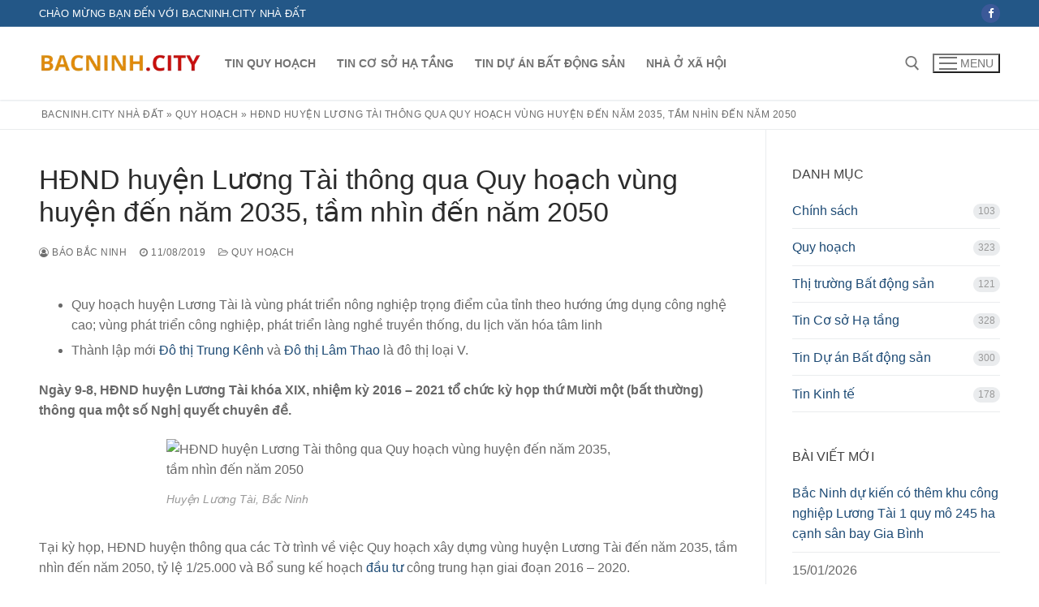

--- FILE ---
content_type: text/html; charset=UTF-8
request_url: https://nhadat.bacninh.city/hdnd-huyen-luong-tai-thong-qua-quy-hoach-vung-huyen-den-nam-2035-tam-nhin-den-nam-2050/
body_size: 24583
content:
<!doctype html><html lang="vi" prefix="og: https://ogp.me/ns#"><head><meta charset="UTF-8"><meta name="viewport" content="width=device-width, initial-scale=1, maximum-scale=10.0, user-scalable=yes"><link rel="profile" href="//gmpg.org/xfn/11">  <script>!function(f,b,e,v,n,t,s)
  {if(f.fbq)return;n=f.fbq=function(){n.callMethod?
  n.callMethod.apply(n,arguments):n.queue.push(arguments)};
  if(!f._fbq)f._fbq=n;n.push=n;n.loaded=!0;n.version='2.0';
  n.queue=[];t=b.createElement(e);t.async=!0;
  t.src=v;s=b.getElementsByTagName(e)[0];
  s.parentNode.insertBefore(t,s)}(window, document,'script',
  'https://connect.facebook.net/en_US/fbevents.js');
  
  fbq('init', '1187567809770204'); 
  fbq('track', 'PageView');</script> <noscript> <img height="1" width="1" style="display:none" src="//www.facebook.com/tr?id=1187567809770204&ev=PageView&noscript=1"/> </noscript><title>HĐND huyện Lương Tài thông qua Quy hoạch vùng huyện đến năm 2035, tầm nhìn đến năm 2050 - Nhà Đất Bắc Ninh BACNINH.CITY</title><link rel="stylesheet" href="//nhadat.bacninh.city/wp-content/cache/min/1/d5ee6f00f3b44483e2f779957a6853b3.css" data-minify="1" /><meta name="description" content="Ngày 9-8, HĐND huyện Lương Tài khóa XIX, nhiệm kỳ 2016-2021 tổ chức kỳ họp thứ Mười một (bất thường) thông qua một số Nghị quyết chuyên đề."/><meta name="robots" content="follow, index, max-snippet:-1, max-video-preview:-1, max-image-preview:large"/><link rel="canonical" href="//nhadat.bacninh.city/hdnd-huyen-luong-tai-thong-qua-quy-hoach-vung-huyen-den-nam-2035-tam-nhin-den-nam-2050/" /><meta property="og:locale" content="vi_VN" /><meta property="og:type" content="article" /><meta property="og:title" content="HĐND huyện Lương Tài thông qua Quy hoạch vùng huyện đến năm 2035, tầm nhìn đến năm 2050 - Nhà Đất Bắc Ninh BACNINH.CITY" /><meta property="og:description" content="Ngày 9-8, HĐND huyện Lương Tài khóa XIX, nhiệm kỳ 2016-2021 tổ chức kỳ họp thứ Mười một (bất thường) thông qua một số Nghị quyết chuyên đề." /><meta property="og:url" content="https://nhadat.bacninh.city/hdnd-huyen-luong-tai-thong-qua-quy-hoach-vung-huyen-den-nam-2035-tam-nhin-den-nam-2050/" /><meta property="og:site_name" content="BACNINH.CITY Nhà Đất" /><meta property="article:publisher" content="https://www.facebook.com/nhadatbnbg/" /><meta property="article:tag" content="đô thị Lâm Thao Lương Tài Bắc Ninh" /><meta property="article:tag" content="đô thị Trung Kênh" /><meta property="article:tag" content="thông tin quy hoạch Lương Tài" /><meta property="article:section" content="Quy hoạch" /><meta property="og:updated_time" content="2023-01-10T15:25:55+07:00" /><meta property="article:published_time" content="2019-08-11T17:43:59+07:00" /><meta property="article:modified_time" content="2023-01-10T15:25:55+07:00" /><meta name="twitter:card" content="summary_large_image" /><meta name="twitter:title" content="HĐND huyện Lương Tài thông qua Quy hoạch vùng huyện đến năm 2035, tầm nhìn đến năm 2050 - Nhà Đất Bắc Ninh BACNINH.CITY" /><meta name="twitter:description" content="Ngày 9-8, HĐND huyện Lương Tài khóa XIX, nhiệm kỳ 2016-2021 tổ chức kỳ họp thứ Mười một (bất thường) thông qua một số Nghị quyết chuyên đề." /> <script type="application/ld+json" class="rank-math-schema">{"@context":"https://schema.org","@graph":[{"@type":"Organization","@id":"https://nhadat.bacninh.city/#organization","name":"Nh\u00e0 \u0110\u1ea5t B\u1eafc Ninh","sameAs":["https://www.facebook.com/nhadatbnbg/"],"logo":{"@type":"ImageObject","@id":"https://nhadat.bacninh.city/#logo","url":"https://nhadat.bacninh.city/wp-content/uploads/2022/05/BACNINHCITY_LOGO.png","contentUrl":"https://nhadat.bacninh.city/wp-content/uploads/2022/05/BACNINHCITY_LOGO.png","caption":"BACNINH.CITY Nh\u00e0 \u0110\u1ea5t","inLanguage":"vi","width":"300","height":"75"}},{"@type":"WebSite","@id":"https://nhadat.bacninh.city/#website","url":"https://nhadat.bacninh.city","name":"BACNINH.CITY Nh\u00e0 \u0110\u1ea5t","publisher":{"@id":"https://nhadat.bacninh.city/#organization"},"inLanguage":"vi"},{"@type":"ImageObject","@id":"https://i0.wp.com/i.ibb.co/JqC4kt5/Huyen-Luong-Tai.jpg?w=550&amp;resize=550,412&amp;ssl=1","url":"https://i0.wp.com/i.ibb.co/JqC4kt5/Huyen-Luong-Tai.jpg?w=550&amp;resize=550,412&amp;ssl=1","width":"550","height":"412","inLanguage":"vi"},{"@type":"BreadcrumbList","@id":"https://nhadat.bacninh.city/hdnd-huyen-luong-tai-thong-qua-quy-hoach-vung-huyen-den-nam-2035-tam-nhin-den-nam-2050/#breadcrumb","itemListElement":[{"@type":"ListItem","position":"1","item":{"@id":"https://nhadat.bacninh.city","name":"BACNINH.CITY Nh\u00e0 \u0110\u1ea5t"}},{"@type":"ListItem","position":"2","item":{"@id":"https://nhadat.bacninh.city/quy-hoach/","name":"Quy ho\u1ea1ch"}},{"@type":"ListItem","position":"3","item":{"@id":"https://nhadat.bacninh.city/hdnd-huyen-luong-tai-thong-qua-quy-hoach-vung-huyen-den-nam-2035-tam-nhin-den-nam-2050/","name":"H\u0110ND huy\u1ec7n L\u01b0\u01a1ng T\u00e0i th\u00f4ng qua Quy ho\u1ea1ch v\u00f9ng huy\u1ec7n \u0111\u1ebfn n\u0103m 2035, t\u1ea7m nh\u00ecn \u0111\u1ebfn n\u0103m 2050"}}]},{"@type":"WebPage","@id":"https://nhadat.bacninh.city/hdnd-huyen-luong-tai-thong-qua-quy-hoach-vung-huyen-den-nam-2035-tam-nhin-den-nam-2050/#webpage","url":"https://nhadat.bacninh.city/hdnd-huyen-luong-tai-thong-qua-quy-hoach-vung-huyen-den-nam-2035-tam-nhin-den-nam-2050/","name":"H\u0110ND huy\u1ec7n L\u01b0\u01a1ng T\u00e0i th\u00f4ng qua Quy ho\u1ea1ch v\u00f9ng huy\u1ec7n \u0111\u1ebfn n\u0103m 2035, t\u1ea7m nh\u00ecn \u0111\u1ebfn n\u0103m 2050 - Nh\u00e0 \u0110\u1ea5t B\u1eafc Ninh BACNINH.CITY","datePublished":"2019-08-11T17:43:59+07:00","dateModified":"2023-01-10T15:25:55+07:00","isPartOf":{"@id":"https://nhadat.bacninh.city/#website"},"primaryImageOfPage":{"@id":"https://i0.wp.com/i.ibb.co/JqC4kt5/Huyen-Luong-Tai.jpg?w=550&amp;resize=550,412&amp;ssl=1"},"inLanguage":"vi","breadcrumb":{"@id":"https://nhadat.bacninh.city/hdnd-huyen-luong-tai-thong-qua-quy-hoach-vung-huyen-den-nam-2035-tam-nhin-den-nam-2050/#breadcrumb"}},{"@type":"Person","@id":"https://nhadat.bacninh.city/author/baobacninh/","name":"B\u00e1o B\u1eafc Ninh","description":"B\u00e0i vi\u1ebft v\u1ec1 nh\u00e0 \u0111\u1ea5t, quy ho\u1ea1ch B\u1eafc Ninh, c\u01a1 s\u1edf h\u1ea1 t\u1ea7ng, d\u1ef1 \u00e1n b\u1ea5t \u0111\u1ed9ng s\u1ea3n m\u1edbi, \u0111\u01b0\u1eddng m\u1edbi m\u1edf... t\u1ea1i B\u1eafc Ninh c\u1ee7a B\u00e1o B\u1eafc Ninh \u0111\u0103ng t\u1ea1i BACNINH.CITY Nh\u00e0 \u0110\u1ea5t B\u1eafc Ninh","url":"https://nhadat.bacninh.city/author/baobacninh/","image":{"@type":"ImageObject","@id":"https://secure.gravatar.com/avatar/cbcee2ac29b9c04b9bce54c8537e8a254ab1016b2865d32279ac60775c3231e0?s=96&amp;d=mm&amp;r=g","url":"https://secure.gravatar.com/avatar/cbcee2ac29b9c04b9bce54c8537e8a254ab1016b2865d32279ac60775c3231e0?s=96&amp;d=mm&amp;r=g","caption":"B\u00e1o B\u1eafc Ninh","inLanguage":"vi"},"sameAs":["http://www.baobacninh.com.vn/"],"worksFor":{"@id":"https://nhadat.bacninh.city/#organization"}},{"@type":"NewsArticle","headline":"H\u0110ND huy\u1ec7n L\u01b0\u01a1ng T\u00e0i th\u00f4ng qua Quy ho\u1ea1ch v\u00f9ng huy\u1ec7n \u0111\u1ebfn n\u0103m 2035, t\u1ea7m nh\u00ecn \u0111\u1ebfn n\u0103m 2050 - Nh\u00e0 \u0110\u1ea5t B\u1eafc Ninh","keywords":"Quy ho\u1ea1ch v\u00f9ng huy\u1ec7n l\u01b0\u01a1ng t\u00e0i \u0111\u1ebfn n\u0103m 2035, \u0111\u00f4 th\u1ecb l\u00e2m thao l\u01b0\u01a1ng t\u00e0i, \u0111\u00f4 th\u1ecb trung k\u00eanh l\u01b0\u01a1ng t\u00e0i","datePublished":"2019-08-11T17:43:59+07:00","dateModified":"2023-01-10T15:25:55+07:00","articleSection":"Quy ho\u1ea1ch","author":{"@id":"https://nhadat.bacninh.city/author/baobacninh/","name":"B\u00e1o B\u1eafc Ninh"},"publisher":{"@id":"https://nhadat.bacninh.city/#organization"},"description":"Ng\u00e0y 9-8, H\u0110ND huy\u1ec7n L\u01b0\u01a1ng T\u00e0i kh\u00f3a XIX, nhi\u1ec7m k\u1ef3 2016-2021 t\u1ed5 ch\u1ee9c k\u1ef3 h\u1ecdp th\u1ee9 M\u01b0\u1eddi m\u1ed9t (b\u1ea5t th\u01b0\u1eddng) th\u00f4ng qua m\u1ed9t s\u1ed1 Ngh\u1ecb quy\u1ebft chuy\u00ean \u0111\u1ec1. t\u1ea1i blog Nh\u00e0 \u0110\u1ea5t B\u1eafc Ninh","name":"H\u0110ND huy\u1ec7n L\u01b0\u01a1ng T\u00e0i th\u00f4ng qua Quy ho\u1ea1ch v\u00f9ng huy\u1ec7n \u0111\u1ebfn n\u0103m 2035, t\u1ea7m nh\u00ecn \u0111\u1ebfn n\u0103m 2050 - Nh\u00e0 \u0110\u1ea5t B\u1eafc Ninh","@id":"https://nhadat.bacninh.city/hdnd-huyen-luong-tai-thong-qua-quy-hoach-vung-huyen-den-nam-2035-tam-nhin-den-nam-2050/#richSnippet","isPartOf":{"@id":"https://nhadat.bacninh.city/hdnd-huyen-luong-tai-thong-qua-quy-hoach-vung-huyen-den-nam-2035-tam-nhin-den-nam-2050/#webpage"},"image":{"@id":"https://i0.wp.com/i.ibb.co/JqC4kt5/Huyen-Luong-Tai.jpg?w=550&amp;resize=550,412&amp;ssl=1"},"inLanguage":"vi","mainEntityOfPage":{"@id":"https://nhadat.bacninh.city/hdnd-huyen-luong-tai-thong-qua-quy-hoach-vung-huyen-den-nam-2035-tam-nhin-den-nam-2050/#webpage"}}]}</script> <link rel='dns-prefetch' href='//www.googletagmanager.com' /><link rel='dns-prefetch' href='//stats.wp.com' /><link rel='dns-prefetch' href='//v0.wordpress.com' /><link rel='dns-prefetch' href='//jetpack.wordpress.com' /><link rel='dns-prefetch' href='//s0.wp.com' /><link rel='dns-prefetch' href='//public-api.wordpress.com' /><link rel='dns-prefetch' href='//0.gravatar.com' /><link rel='dns-prefetch' href='//1.gravatar.com' /><link rel='dns-prefetch' href='//2.gravatar.com' /><link rel='preconnect' href='//c0.wp.com' /><link rel="alternate" type="application/rss+xml" title="Dòng thông tin Nhà Đất Bắc Ninh &raquo;" href="//nhadat.bacninh.city/feed/" /><link rel="alternate" type="application/rss+xml" title="Nhà Đất Bắc Ninh &raquo; Dòng bình luận" href="//nhadat.bacninh.city/comments/feed/" />  <link rel="alternate" type="application/rss+xml" title="Nhà Đất Bắc Ninh &raquo; HĐND huyện Lương Tài thông qua Quy hoạch vùng huyện đến năm 2035, tầm nhìn đến năm 2050 Dòng bình luận" href="//nhadat.bacninh.city/hdnd-huyen-luong-tai-thong-qua-quy-hoach-vung-huyen-den-nam-2035-tam-nhin-den-nam-2050/feed/" /><style id='wp-img-auto-sizes-contain-inline-css' type='text/css'>img:is([sizes=auto i],[sizes^="auto," i]){contain-intrinsic-size:3000px 1500px}</style><style id='wp-emoji-styles-inline-css' type='text/css'>img.wp-smiley,img.emoji{display:inline!important;border:none!important;box-shadow:none!important;height:1em!important;width:1em!important;margin:0 0.07em!important;vertical-align:-0.1em!important;background:none!important;padding:0!important}</style><style id='wp-block-library-inline-css' type='text/css'>:root{--wp-block-synced-color:#7a00df;--wp-block-synced-color--rgb:122,0,223;--wp-bound-block-color:var(--wp-block-synced-color);--wp-editor-canvas-background:#ddd;--wp-admin-theme-color:#007cba;--wp-admin-theme-color--rgb:0,124,186;--wp-admin-theme-color-darker-10:#006ba1;--wp-admin-theme-color-darker-10--rgb:0,107,160.5;--wp-admin-theme-color-darker-20:#005a87;--wp-admin-theme-color-darker-20--rgb:0,90,135;--wp-admin-border-width-focus:2px}@media (min-resolution:192dpi){:root{--wp-admin-border-width-focus:1.5px}}.wp-element-button{cursor:pointer}:root .has-very-light-gray-background-color{background-color:#eee}:root .has-very-dark-gray-background-color{background-color:#313131}:root .has-very-light-gray-color{color:#eee}:root .has-very-dark-gray-color{color:#313131}:root .has-vivid-green-cyan-to-vivid-cyan-blue-gradient-background{background:linear-gradient(135deg,#00d084,#0693e3)}:root .has-purple-crush-gradient-background{background:linear-gradient(135deg,#34e2e4,#4721fb 50%,#ab1dfe)}:root .has-hazy-dawn-gradient-background{background:linear-gradient(135deg,#faaca8,#dad0ec)}:root .has-subdued-olive-gradient-background{background:linear-gradient(135deg,#fafae1,#67a671)}:root .has-atomic-cream-gradient-background{background:linear-gradient(135deg,#fdd79a,#004a59)}:root .has-nightshade-gradient-background{background:linear-gradient(135deg,#330968,#31cdcf)}:root .has-midnight-gradient-background{background:linear-gradient(135deg,#020381,#2874fc)}:root{--wp--preset--font-size--normal:16px;--wp--preset--font-size--huge:42px}.has-regular-font-size{font-size:1em}.has-larger-font-size{font-size:2.625em}.has-normal-font-size{font-size:var(--wp--preset--font-size--normal)}.has-huge-font-size{font-size:var(--wp--preset--font-size--huge)}.has-text-align-center{text-align:center}.has-text-align-left{text-align:left}.has-text-align-right{text-align:right}.has-fit-text{white-space:nowrap!important}#end-resizable-editor-section{display:none}.aligncenter{clear:both}.items-justified-left{justify-content:flex-start}.items-justified-center{justify-content:center}.items-justified-right{justify-content:flex-end}.items-justified-space-between{justify-content:space-between}.screen-reader-text{border:0;clip-path:inset(50%);height:1px;margin:-1px;overflow:hidden;padding:0;position:absolute;width:1px;word-wrap:normal!important}.screen-reader-text:focus{background-color:#ddd;clip-path:none;color:#444;display:block;font-size:1em;height:auto;left:5px;line-height:normal;padding:15px 23px 14px;text-decoration:none;top:5px;width:auto;z-index:100000}html :where(.has-border-color){border-style:solid}html :where([style*=border-top-color]){border-top-style:solid}html :where([style*=border-right-color]){border-right-style:solid}html :where([style*=border-bottom-color]){border-bottom-style:solid}html :where([style*=border-left-color]){border-left-style:solid}html :where([style*=border-width]){border-style:solid}html :where([style*=border-top-width]){border-top-style:solid}html :where([style*=border-right-width]){border-right-style:solid}html :where([style*=border-bottom-width]){border-bottom-style:solid}html :where([style*=border-left-width]){border-left-style:solid}html :where(img[class*=wp-image-]){height:auto;max-width:100%}:where(figure){margin:0 0 1em}html :where(.is-position-sticky){--wp-admin--admin-bar--position-offset:var(--wp-admin--admin-bar--height,0)}@media screen and (max-width:600px){html :where(.is-position-sticky){--wp-admin--admin-bar--position-offset:0}}</style><style id='global-styles-inline-css' type='text/css'>:root{--wp--preset--aspect-ratio--square:1;--wp--preset--aspect-ratio--4-3:4/3;--wp--preset--aspect-ratio--3-4:3/4;--wp--preset--aspect-ratio--3-2:3/2;--wp--preset--aspect-ratio--2-3:2/3;--wp--preset--aspect-ratio--16-9:16/9;--wp--preset--aspect-ratio--9-16:9/16;--wp--preset--color--black:#000;--wp--preset--color--cyan-bluish-gray:#abb8c3;--wp--preset--color--white:#fff;--wp--preset--color--pale-pink:#f78da7;--wp--preset--color--vivid-red:#cf2e2e;--wp--preset--color--luminous-vivid-orange:#ff6900;--wp--preset--color--luminous-vivid-amber:#fcb900;--wp--preset--color--light-green-cyan:#7bdcb5;--wp--preset--color--vivid-green-cyan:#00d084;--wp--preset--color--pale-cyan-blue:#8ed1fc;--wp--preset--color--vivid-cyan-blue:#0693e3;--wp--preset--color--vivid-purple:#9b51e0;--wp--preset--gradient--vivid-cyan-blue-to-vivid-purple:linear-gradient(135deg,rgb(6,147,227) 0%,rgb(155,81,224) 100%);--wp--preset--gradient--light-green-cyan-to-vivid-green-cyan:linear-gradient(135deg,rgb(122,220,180) 0%,rgb(0,208,130) 100%);--wp--preset--gradient--luminous-vivid-amber-to-luminous-vivid-orange:linear-gradient(135deg,rgb(252,185,0) 0%,rgb(255,105,0) 100%);--wp--preset--gradient--luminous-vivid-orange-to-vivid-red:linear-gradient(135deg,rgb(255,105,0) 0%,rgb(207,46,46) 100%);--wp--preset--gradient--very-light-gray-to-cyan-bluish-gray:linear-gradient(135deg,rgb(238,238,238) 0%,rgb(169,184,195) 100%);--wp--preset--gradient--cool-to-warm-spectrum:linear-gradient(135deg,rgb(74,234,220) 0%,rgb(151,120,209) 20%,rgb(207,42,186) 40%,rgb(238,44,130) 60%,rgb(251,105,98) 80%,rgb(254,248,76) 100%);--wp--preset--gradient--blush-light-purple:linear-gradient(135deg,rgb(255,206,236) 0%,rgb(152,150,240) 100%);--wp--preset--gradient--blush-bordeaux:linear-gradient(135deg,rgb(254,205,165) 0%,rgb(254,45,45) 50%,rgb(107,0,62) 100%);--wp--preset--gradient--luminous-dusk:linear-gradient(135deg,rgb(255,203,112) 0%,rgb(199,81,192) 50%,rgb(65,88,208) 100%);--wp--preset--gradient--pale-ocean:linear-gradient(135deg,rgb(255,245,203) 0%,rgb(182,227,212) 50%,rgb(51,167,181) 100%);--wp--preset--gradient--electric-grass:linear-gradient(135deg,rgb(202,248,128) 0%,rgb(113,206,126) 100%);--wp--preset--gradient--midnight:linear-gradient(135deg,rgb(2,3,129) 0%,rgb(40,116,252) 100%);--wp--preset--font-size--small:13px;--wp--preset--font-size--medium:20px;--wp--preset--font-size--large:36px;--wp--preset--font-size--x-large:42px;--wp--preset--spacing--20:.44rem;--wp--preset--spacing--30:.67rem;--wp--preset--spacing--40:1rem;--wp--preset--spacing--50:1.5rem;--wp--preset--spacing--60:2.25rem;--wp--preset--spacing--70:3.38rem;--wp--preset--spacing--80:5.06rem;--wp--preset--shadow--natural:6px 6px 9px rgba(0,0,0,.2);--wp--preset--shadow--deep:12px 12px 50px rgba(0,0,0,.4);--wp--preset--shadow--sharp:6px 6px 0 rgba(0,0,0,.2);--wp--preset--shadow--outlined:6px 6px 0 -3px rgb(255,255,255),6px 6px rgb(0,0,0);--wp--preset--shadow--crisp:6px 6px 0 rgb(0,0,0)}:where(.is-layout-flex){gap:.5em}:where(.is-layout-grid){gap:.5em}body .is-layout-flex{display:flex}.is-layout-flex{flex-wrap:wrap;align-items:center}.is-layout-flex>:is(*,div){margin:0}body .is-layout-grid{display:grid}.is-layout-grid>:is(*,div){margin:0}:where(.wp-block-columns.is-layout-flex){gap:2em}:where(.wp-block-columns.is-layout-grid){gap:2em}:where(.wp-block-post-template.is-layout-flex){gap:1.25em}:where(.wp-block-post-template.is-layout-grid){gap:1.25em}.has-black-color{color:var(--wp--preset--color--black)!important}.has-cyan-bluish-gray-color{color:var(--wp--preset--color--cyan-bluish-gray)!important}.has-white-color{color:var(--wp--preset--color--white)!important}.has-pale-pink-color{color:var(--wp--preset--color--pale-pink)!important}.has-vivid-red-color{color:var(--wp--preset--color--vivid-red)!important}.has-luminous-vivid-orange-color{color:var(--wp--preset--color--luminous-vivid-orange)!important}.has-luminous-vivid-amber-color{color:var(--wp--preset--color--luminous-vivid-amber)!important}.has-light-green-cyan-color{color:var(--wp--preset--color--light-green-cyan)!important}.has-vivid-green-cyan-color{color:var(--wp--preset--color--vivid-green-cyan)!important}.has-pale-cyan-blue-color{color:var(--wp--preset--color--pale-cyan-blue)!important}.has-vivid-cyan-blue-color{color:var(--wp--preset--color--vivid-cyan-blue)!important}.has-vivid-purple-color{color:var(--wp--preset--color--vivid-purple)!important}.has-black-background-color{background-color:var(--wp--preset--color--black)!important}.has-cyan-bluish-gray-background-color{background-color:var(--wp--preset--color--cyan-bluish-gray)!important}.has-white-background-color{background-color:var(--wp--preset--color--white)!important}.has-pale-pink-background-color{background-color:var(--wp--preset--color--pale-pink)!important}.has-vivid-red-background-color{background-color:var(--wp--preset--color--vivid-red)!important}.has-luminous-vivid-orange-background-color{background-color:var(--wp--preset--color--luminous-vivid-orange)!important}.has-luminous-vivid-amber-background-color{background-color:var(--wp--preset--color--luminous-vivid-amber)!important}.has-light-green-cyan-background-color{background-color:var(--wp--preset--color--light-green-cyan)!important}.has-vivid-green-cyan-background-color{background-color:var(--wp--preset--color--vivid-green-cyan)!important}.has-pale-cyan-blue-background-color{background-color:var(--wp--preset--color--pale-cyan-blue)!important}.has-vivid-cyan-blue-background-color{background-color:var(--wp--preset--color--vivid-cyan-blue)!important}.has-vivid-purple-background-color{background-color:var(--wp--preset--color--vivid-purple)!important}.has-black-border-color{border-color:var(--wp--preset--color--black)!important}.has-cyan-bluish-gray-border-color{border-color:var(--wp--preset--color--cyan-bluish-gray)!important}.has-white-border-color{border-color:var(--wp--preset--color--white)!important}.has-pale-pink-border-color{border-color:var(--wp--preset--color--pale-pink)!important}.has-vivid-red-border-color{border-color:var(--wp--preset--color--vivid-red)!important}.has-luminous-vivid-orange-border-color{border-color:var(--wp--preset--color--luminous-vivid-orange)!important}.has-luminous-vivid-amber-border-color{border-color:var(--wp--preset--color--luminous-vivid-amber)!important}.has-light-green-cyan-border-color{border-color:var(--wp--preset--color--light-green-cyan)!important}.has-vivid-green-cyan-border-color{border-color:var(--wp--preset--color--vivid-green-cyan)!important}.has-pale-cyan-blue-border-color{border-color:var(--wp--preset--color--pale-cyan-blue)!important}.has-vivid-cyan-blue-border-color{border-color:var(--wp--preset--color--vivid-cyan-blue)!important}.has-vivid-purple-border-color{border-color:var(--wp--preset--color--vivid-purple)!important}.has-vivid-cyan-blue-to-vivid-purple-gradient-background{background:var(--wp--preset--gradient--vivid-cyan-blue-to-vivid-purple)!important}.has-light-green-cyan-to-vivid-green-cyan-gradient-background{background:var(--wp--preset--gradient--light-green-cyan-to-vivid-green-cyan)!important}.has-luminous-vivid-amber-to-luminous-vivid-orange-gradient-background{background:var(--wp--preset--gradient--luminous-vivid-amber-to-luminous-vivid-orange)!important}.has-luminous-vivid-orange-to-vivid-red-gradient-background{background:var(--wp--preset--gradient--luminous-vivid-orange-to-vivid-red)!important}.has-very-light-gray-to-cyan-bluish-gray-gradient-background{background:var(--wp--preset--gradient--very-light-gray-to-cyan-bluish-gray)!important}.has-cool-to-warm-spectrum-gradient-background{background:var(--wp--preset--gradient--cool-to-warm-spectrum)!important}.has-blush-light-purple-gradient-background{background:var(--wp--preset--gradient--blush-light-purple)!important}.has-blush-bordeaux-gradient-background{background:var(--wp--preset--gradient--blush-bordeaux)!important}.has-luminous-dusk-gradient-background{background:var(--wp--preset--gradient--luminous-dusk)!important}.has-pale-ocean-gradient-background{background:var(--wp--preset--gradient--pale-ocean)!important}.has-electric-grass-gradient-background{background:var(--wp--preset--gradient--electric-grass)!important}.has-midnight-gradient-background{background:var(--wp--preset--gradient--midnight)!important}.has-small-font-size{font-size:var(--wp--preset--font-size--small)!important}.has-medium-font-size{font-size:var(--wp--preset--font-size--medium)!important}.has-large-font-size{font-size:var(--wp--preset--font-size--large)!important}.has-x-large-font-size{font-size:var(--wp--preset--font-size--x-large)!important}</style><style id='classic-theme-styles-inline-css' type='text/css'>
/*! This file is auto-generated */
.wp-block-button__link{color:#fff;background-color:#32373c;border-radius:9999px;box-shadow:none;text-decoration:none;padding:calc(.667em + 2px) calc(1.333em + 2px);font-size:1.125em}.wp-block-file__button{background:#32373c;color:#fff;text-decoration:none}</style><style id='customify-style-inline-css' type='text/css'>.header-top .header--row-inner,body:not(.fl-builder-edit) .button,body:not(.fl-builder-edit) button:not(.menu-mobile-toggle,.components-button,.customize-partial-edit-shortcut-button),body:not(.fl-builder-edit) input[type="button"]:not(.ed_button),button.button,input[type="button"]:not(.ed_button,.components-button,.customize-partial-edit-shortcut-button),input[type="reset"]:not(.components-button,.customize-partial-edit-shortcut-button),input[type="submit"]:not(.components-button,.customize-partial-edit-shortcut-button),.pagination .nav-links>*:hover,.pagination .nav-links span,.nav-menu-desktop.style-full-height .primary-menu-ul>li.current-menu-item>a,.nav-menu-desktop.style-full-height .primary-menu-ul>li.current-menu-ancestor>a,.nav-menu-desktop.style-full-height .primary-menu-ul>li>a:hover,.posts-layout .readmore-button:hover{background-color:#235787}.posts-layout .readmore-button{color:#235787}.pagination .nav-links>*:hover,.pagination .nav-links span,.entry-single .tags-links a:hover,.entry-single .cat-links a:hover,.posts-layout .readmore-button,.posts-layout .readmore-button:hover{border-color:#235787}.customify-builder-btn{background-color:#c3512f}body{color:#686868}abbr,acronym{border-bottom-color:#686868}a{color:#1e4b75}a:hover,a:focus,.link-meta:hover,.link-meta a:hover{color:#111}h2+h3,.comments-area h2+.comments-title,.h2+h3,.comments-area .h2+.comments-title,.page-breadcrumb{border-top-color:#eaecee}blockquote,.site-content .widget-area .menu li.current-menu-item>a:before{border-left-color:#eaecee}@media screen and (min-width:64em){.comment-list .children li.comment{border-left-color:#eaecee}.comment-list .children li.comment:after{background-color:#eaecee}}.page-titlebar,.page-breadcrumb,.posts-layout .entry-inner{border-bottom-color:#eaecee}.header-search-form .search-field,.entry-content .page-links a,.header-search-modal,.pagination .nav-links>*,.entry-footer .tags-links a,.entry-footer .cat-links a,.search .content-area article,.site-content .widget-area .menu li.current-menu-item>a,.posts-layout .entry-inner,.post-navigation .nav-links,article.comment .comment-meta,.widget-area .widget_pages li a,.widget-area .widget_categories li a,.widget-area .widget_archive li a,.widget-area .widget_meta li a,.widget-area .widget_nav_menu li a,.widget-area .widget_product_categories li a,.widget-area .widget_recent_entries li a,.widget-area .widget_rss li a,.widget-area .widget_recent_comments li{border-color:#eaecee}.header-search-modal::before{border-top-color:#eaecee;border-left-color:#eaecee}@media screen and (min-width:48em){.content-sidebar.sidebar_vertical_border .content-area{border-right-color:#eaecee}.sidebar-content.sidebar_vertical_border .content-area{border-left-color:#eaecee}.sidebar-sidebar-content.sidebar_vertical_border .sidebar-primary{border-right-color:#eaecee}.sidebar-sidebar-content.sidebar_vertical_border .sidebar-secondary{border-right-color:#eaecee}.content-sidebar-sidebar.sidebar_vertical_border .sidebar-primary{border-left-color:#eaecee}.content-sidebar-sidebar.sidebar_vertical_border .sidebar-secondary{border-left-color:#eaecee}.sidebar-content-sidebar.sidebar_vertical_border .content-area{border-left-color:#eaecee;border-right-color:#eaecee}.sidebar-content-sidebar.sidebar_vertical_border .content-area{border-left-color:#eaecee;border-right-color:#eaecee}}article.comment .comment-post-author{background:#6d6d6d}.pagination .nav-links>*,.link-meta,.link-meta a,.color-meta,.entry-single .tags-links:before,.entry-single .cats-links:before{color:#6d6d6d}h1,h2,h3,h4,h5,h6{color:#2b2b2b}.site-content .widget-title{color:#444}#page-cover{background-image:url(https://nhadat.bacninh.city/wp-content/themes/customify/assets/images/default-cover.jpg)}.sub-menu .li-duplicator{display:none!important}.header-search_icon-item .header-search-modal{border-style:solid}.header-search_icon-item .search-field{border-style:solid}.dark-mode .header-search_box-item .search-form-fields,.header-search_box-item .search-form-fields{border-style:solid}.nav-menu-desktop.style-border-bottom .primary-menu-ul>li>a .link-before:before,.nav-menu-desktop.style-border-top .primary-menu-ul>li>a .link-before:before{height:0}body{background-color:#FFF}.site-content .content-area{background-color:#FFF}#page-cover .page-cover-inner{min-height:300px}.header--row.header-top .customify-grid,.header--row.header-top .style-full-height .primary-menu-ul>li>a{min-height:33px}.header--row.header-main .customify-grid,.header--row.header-main .style-full-height .primary-menu-ul>li>a{min-height:90px}.header--row.header-bottom .customify-grid,.header--row.header-bottom .style-full-height .primary-menu-ul>li>a{min-height:55px}.site-header .site-branding img{max-width:200px}.site-header .cb-row--mobile .site-branding img{width:200px}.header--row .builder-first--nav-icon{text-align:right}.header-search_icon-item .search-submit{margin-left:-40px}.header-search_box-item .search-submit{margin-left:-40px}.header-search_box-item .woo_bootster_search .search-submit{margin-left:-40px}.header-search_box-item .header-search-form button.search-submit{margin-left:-40px}.header--row .builder-first--primary-menu{text-align:right}@media screen and (max-width:1024px){#page-cover .page-cover-inner{min-height:250px}.header--row .builder-first--nav-icon{text-align:right}.header-search_icon-item .search-submit{margin-left:-40px}.header-search_box-item .search-submit{margin-left:-40px}.header-search_box-item .woo_bootster_search .search-submit{margin-left:-40px}.header-search_box-item .header-search-form button.search-submit{margin-left:-40px}}@media screen and (max-width:568px){#page-cover .page-cover-inner{min-height:200px}.header--row.header-top .customify-grid,.header--row.header-top .style-full-height .primary-menu-ul>li>a{min-height:33px}.header--row .builder-first--nav-icon{text-align:right}.header-search_icon-item .search-submit{margin-left:-40px}.header-search_box-item .search-submit{margin-left:-40px}.header-search_box-item .woo_bootster_search .search-submit{margin-left:-40px}.header-search_box-item .header-search-form button.search-submit{margin-left:-40px}}</style><style id='rocket-lazyload-inline-css' type='text/css'>.rll-youtube-player{position:relative;padding-bottom:56.23%;height:0;overflow:hidden;max-width:100%}.rll-youtube-player iframe{position:absolute;top:0;left:0;width:100%;height:100%;z-index:100;background:0 0}.rll-youtube-player img{bottom:0;display:block;left:0;margin:auto;max-width:100%;width:100%;position:absolute;right:0;top:0;border:none;height:auto;cursor:pointer;-webkit-transition:.4s all;-moz-transition:.4s all;transition:.4s all}.rll-youtube-player img:hover{-webkit-filter:brightness(75%)}.rll-youtube-player .play{height:72px;width:72px;left:50%;top:50%;margin-left:-36px;margin-top:-36px;position:absolute;background:url(https://nhadat.bacninh.city/wp-content/plugins/wp-rocket/assets/img/youtube.png) no-repeat;cursor:pointer}</style><link rel='stylesheet' id='sharedaddy-css' href='//c0.wp.com/p/jetpack/15.4/modules/sharedaddy/sharing.css' type='text/css' media='all' /><link rel='stylesheet' id='social-logos-css' href='//c0.wp.com/p/jetpack/15.4/_inc/social-logos/social-logos.min.css' type='text/css' media='all' /><style id='quads-styles-inline-css' type='text/css'>.quads-location ins.adsbygoogle{background:transparent!important}.quads-location .quads_rotator_img{opacity:1!important}.quads.quads_ad_container{display:grid;grid-template-columns:auto;grid-gap:10px;padding:10px}.grid_image{animation:fadeIn 0.5s;-webkit-animation:fadeIn 0.5s;-moz-animation:fadeIn 0.5s;-o-animation:fadeIn 0.5s;-ms-animation:fadeIn 0.5s}.quads-ad-label{font-size:12px;text-align:center;color:#333}.quads_click_impression{display:none}.quads-location,.quads-ads-space{max-width:100%}@media only screen and (max-width:480px){.quads-ads-space,.penci-builder-element .quads-ads-space{max-width:340px}}.quads-sticky{width:100%!important;position:fixed;max-width:100%!important;bottom:0;margin:0;left:0;text-align:center;opacity:0;z-index:999;background-color:rgb(0 0 0 / 70%)}.quads-sticky.active{opacity:1}.quads-sticky.active .quads-ad-label-new{color:#fff}.quads-sticky .quads-location{text-align:center;background-color:unset!important}.quads-sticky .wp_quads_dfp{display:contents}a.quads-sticky-ad-close{background-color:#fff;width:25px;height:25px;text-align:center;line-height:22px;position:absolute;right:35px;top:-15px;cursor:pointer;transition:all 0.5s ease;border-radius:50%}</style>  <script type="text/javascript" id="seo-automated-link-building-js-extra">/* <![CDATA[ */ var seoAutomatedLinkBuilding = {"ajaxUrl":"https://nhadat.bacninh.city/wp-admin/admin-ajax.php"};
//# sourceURL=seo-automated-link-building-js-extra /* ]]> */</script>     <script data-no-minify="1" type="text/javascript" src="//nhadat.bacninh.city/wp-content/cache/busting/1/gtm-5a2616e27604c05040cde34bf47c4afa.js" id="google_gtagjs-js" async></script> <script type="text/javascript" id="google_gtagjs-js-after">/* <![CDATA[ */ window.dataLayer = window.dataLayer || [];function gtag(){dataLayer.push(arguments);}
gtag("set","linker",{"domains":["nhadat.bacninh.city"]});
gtag("js", new Date());
gtag("set", "developer_id.dZTNiMT", true);
gtag("config", "G-G5EZ2TS9C4", {"googlesitekit_post_type":"post","googlesitekit_post_date":"20190811","googlesitekit_post_author":"B\u00e1o B\u1eafc Ninh"});
//# sourceURL=google_gtagjs-js-after /* ]]> */</script> <link rel="https://api.w.org/" href="//nhadat.bacninh.city/wp-json/" /><link rel="alternate" title="JSON" type="application/json" href="//nhadat.bacninh.city/wp-json/wp/v2/posts/329" /><link rel="EditURI" type="application/rsd+xml" title="RSD" href="//nhadat.bacninh.city/xmlrpc.php?rsd" /><meta name="generator" content="WordPress 6.9" /><link rel='shortlink' href='//wp.me/pcmgXK-5j' /><link rel='dns-prefetch' href='//i0.wp.com/'><link rel='preconnect' href='//i0.wp.com/' crossorigin><link rel='dns-prefetch' href='//i1.wp.com/'><link rel='preconnect' href='//i1.wp.com/' crossorigin><link rel='dns-prefetch' href='//i2.wp.com/'><link rel='preconnect' href='//i2.wp.com/' crossorigin><link rel='dns-prefetch' href='//i3.wp.com/'><link rel='preconnect' href='//i3.wp.com/' crossorigin><meta property="og:image" content="https://i1.wp.com/i.ibb.co/JqC4kt5/Huyen-Luong-Tai.jpg?ssl=1" /><meta name="twitter:card" content="summary_large_image" /><meta name="twitter:title" content="HĐND huyện Lương Tài thông qua Quy hoạch vùng huyện đến năm 2035, tầm nhìn đến năm 2050" /><meta name="twitter:description" content="Ngày 9-8, HĐND huyện Lương Tài khóa XIX, nhiệm kỳ 2016-2021 tổ chức kỳ họp thứ Mười một (bất thường) thông qua một số Nghị quyết chuyên đề." /><meta name="twitter:image" content="https://i1.wp.com/i.ibb.co/JqC4kt5/Huyen-Luong-Tai.jpg?ssl=1" /><meta name="generator" content="Site Kit by Google 1.170.0" /><meta name="generator" content="performance-lab 4.0.1; plugins: webp-uploads"><meta name="generator" content="webp-uploads 2.6.1"><style>img#wpstats{display:none}</style>  <style id="wpp-loading-animation-styles">@-webkit-keyframes bgslide{from{background-position-x:0}to{background-position-x:-200%}}@keyframes bgslide{from{background-position-x:0}to{background-position-x:-200%}}.wpp-widget-block-placeholder,.wpp-shortcode-placeholder{margin:0 auto;width:60px;height:3px;background:#dd3737;background:linear-gradient(90deg,#dd3737 0%,#571313 10%,#dd3737 100%);background-size:200% auto;border-radius:3px;-webkit-animation:bgslide 1s infinite linear;animation:bgslide 1s infinite linear}</style><link rel="pingback" href="//nhadat.bacninh.city/xmlrpc.php"><link rel="icon" href="//nhadat.bacninh.city/wp-content/uploads/2022/05/BACNINHCITY_favicon_50x50.png" sizes="32x32" /><link rel="icon" href="//nhadat.bacninh.city/wp-content/uploads/2022/05/BACNINHCITY_favicon_50x50.png" sizes="192x192" /><link rel="apple-touch-icon" href="//nhadat.bacninh.city/wp-content/uploads/2022/05/BACNINHCITY_favicon_50x50.png" /><meta name="msapplication-TileImage" content="https://nhadat.bacninh.city/wp-content/uploads/2022/05/BACNINHCITY_favicon_50x50.png" />  <script type="application/ld+json">{"@context":"https://schema.org","@graph":[{"@type":"ImageObject","@id":"https://i1.wp.com/i.ibb.co/JqC4kt5/Huyen-Luong-Tai.jpg?ssl=1","url":"https://i1.wp.com/i.ibb.co/JqC4kt5/Huyen-Luong-Tai.jpg?ssl=1","contentUrl":"https://i1.wp.com/i.ibb.co/JqC4kt5/Huyen-Luong-Tai.jpg?ssl=1","mainEntityOfPage":"https://nhadat.bacninh.city/hdnd-huyen-luong-tai-thong-qua-quy-hoach-vung-huyen-den-nam-2035-tam-nhin-den-nam-2050/"}]}</script>  <noscript><style id="rocket-lazyload-nojs-css">.rll-youtube-player,[data-lazy-src]{display:none!important}</style></noscript><link rel='stylesheet' id='jetpack-top-posts-widget-css' href='//c0.wp.com/p/jetpack/15.4/modules/widgets/top-posts/style.css' type='text/css' media='all' /><link rel="preload" as="image" href="//i.ibb.co/JqC4kt5/Huyen-Luong-Tai.jpg"></head><body class="wp-singular post-template-default single single-post postid-329 single-format-standard wp-custom-logo wp-theme-customify content-sidebar main-layout-content-sidebar sidebar_vertical_border site-full-width menu_sidebar_slide_left"> <div id="page" class="site box-shadow"> <a class="skip-link screen-reader-text" href="#site-content">Chuyển đến nội dung</a> <a class="close is-size-medium close-panel close-sidebar-panel" href="#"> <span class="hamburger hamburger--squeeze is-active"> <span class="hamburger-box"> <span class="hamburger-inner"><span class="screen-reader-text">Menu</span></span> </span> </span> <span class="screen-reader-text">Đóng</span> </a><header id="masthead" class="site-header header-v2"><div id="masthead-inner" class="site-header-inner"><div class="header-top header--row layout-full-contained" id="cb-row--header-top" data-row-id="top" data-show-on="desktop"><div class="header--row-inner header-top-inner dark-mode"><div class="customify-container"><div class="customify-grid cb-row--desktop hide-on-mobile hide-on-tablet customify-grid-middle"><div class="row-v2 row-v2-top no-center"><div class="col-v2 col-v2-left"><div class="item--inner builder-item--html" data-section="header_html" data-item-id="html" ><div class="builder-header-html-item item--html"><p>Chào mừng bạn đến với BACNINH.CITY Nhà Đất</p></div></div></div><div class="col-v2 col-v2-right"><div class="item--inner builder-item--social-icons" data-section="header_social_icons" data-item-id="social-icons" ><ul class="header-social-icons customify-builder-social-icons color-default"><li><a class="social-icon-facebook shape-circle" rel="nofollow noopener" target="_blank" href="https://www.facebook.com/nhadatbnbg" aria-label="Facebook"><i class="social-icon fa fa-facebook" title="Facebook"></i></a></li></ul></div></div></div></div></div></div></div><div class="header-main header--row layout-full-contained" id="cb-row--header-main" data-row-id="main" data-show-on="desktop mobile"><div class="header--row-inner header-main-inner light-mode"><div class="customify-container"><div class="customify-grid cb-row--desktop hide-on-mobile hide-on-tablet customify-grid-middle"><div class="row-v2 row-v2-main no-center"><div class="col-v2 col-v2-left"><div class="item--inner builder-item--logo" data-section="title_tagline" data-item-id="logo" ><div class="site-branding logo-top"> <a href="https://nhadat.bacninh.city/" class="logo-link" rel="home" itemprop="url"> <img class="site-img-logo" src="data:image/svg+xml,%3Csvg%20xmlns='http://www.w3.org/2000/svg'%20viewBox='0%200%200%200'%3E%3C/svg%3E" alt="Nhà Đất Bắc Ninh" data-lazy-src="//nhadat.bacninh.city/wp-content/uploads/2026/01/bacninhcity_logo_2026.webp"><noscript><img class="site-img-logo" src="//nhadat.bacninh.city/wp-content/uploads/2026/01/bacninhcity_logo_2026.webp" alt="Nhà Đất Bắc Ninh"></noscript> </a></div></div><div class="item--inner builder-item--primary-menu has_menu" data-section="header_menu_primary" data-item-id="primary-menu" ><nav id="site-navigation-main-desktop" class="site-navigation primary-menu primary-menu-main nav-menu-desktop primary-menu-desktop style-border-bottom"><ul id="menu-menu" class="primary-menu-ul menu nav-menu"><li id="menu-item--main-desktop-262" class="menu-item menu-item-type-taxonomy menu-item-object-category current-post-ancestor current-menu-parent current-post-parent menu-item-262"><a href="https://nhadat.bacninh.city/quy-hoach/"><span class="link-before">Tin Quy hoạch</span></a></li><li id="menu-item--main-desktop-263" class="menu-item menu-item-type-taxonomy menu-item-object-category menu-item-263"><a href="https://nhadat.bacninh.city/co-so-ha-tang/"><span class="link-before">Tin Cơ sở Hạ tầng</span></a></li><li id="menu-item--main-desktop-264" class="menu-item menu-item-type-taxonomy menu-item-object-category menu-item-264"><a href="https://nhadat.bacninh.city/tin-du-an-bat-dong-san/"><span class="link-before">Tin Dự án Bất động sản</span></a></li><li id="menu-item--main-desktop-9288" class="menu-item menu-item-type-custom menu-item-object-custom menu-item-9288"><a href="/tag/chung-cu-nha-o-xa-hoi-o-bac-ninh/"><span class="link-before">Nhà ở xã hội</span></a></li></ul></nav></div></div><div class="col-v2 col-v2-right"><div class="item--inner builder-item--search_icon" data-section="search_icon" data-item-id="search_icon" ><div class="header-search_icon-item item--search_icon"> <a class="search-icon" href="#" aria-label="open search tool"> <span class="ic-search"> <svg aria-hidden="true" focusable="false" role="presentation" xmlns="http://www.w3.org/2000/svg" width="20" height="21" viewBox="0 0 20 21"> <path fill="currentColor" fill-rule="evenodd" d="M12.514 14.906a8.264 8.264 0 0 1-4.322 1.21C3.668 16.116 0 12.513 0 8.07 0 3.626 3.668.023 8.192.023c4.525 0 8.193 3.603 8.193 8.047 0 2.033-.769 3.89-2.035 5.307l4.999 5.552-1.775 1.597-5.06-5.62zm-4.322-.843c3.37 0 6.102-2.684 6.102-5.993 0-3.31-2.732-5.994-6.102-5.994S2.09 4.76 2.09 8.07c0 3.31 2.732 5.993 6.102 5.993z"></path> </svg> </span> <span class="ic-close"> <svg version="1.1" id="Capa_1" xmlns="http://www.w3.org/2000/svg" xmlns:xlink="http://www.w3.org/1999/xlink" x="0px" y="0px" width="612px" height="612px" viewBox="0 0 612 612" fill="currentColor" style="enable-background:new 0 0 612 612;" xml:space="preserve"><g><g id="cross"><g><polygon points="612,36.004 576.521,0.603 306,270.608 35.478,0.603 0,36.004 270.522,306.011 0,575.997 35.478,611.397 306,341.411 576.521,611.397 612,575.997 341.459,306.011 " /></g></g></g><g></g><g></g><g></g><g></g><g></g><g></g><g></g><g></g><g></g><g></g><g></g><g></g><g></g><g></g><g></g></svg> </span> <span class="arrow-down"></span> </a><div class="header-search-modal-wrapper"><form role="search" class="header-search-modal header-search-form" action="//nhadat.bacninh.city/"> <label> <span class="screen-reader-text">Tìm kiếm cho:</span> <input type="search" class="search-field" placeholder="Tìm kiếm ..." value="" name="s" title="Tìm kiếm cho:" /> </label> <button type="submit" class="search-submit" aria-label="submit search"> <svg aria-hidden="true" focusable="false" role="presentation" xmlns="http://www.w3.org/2000/svg" width="20" height="21" viewBox="0 0 20 21"> <path fill="currentColor" fill-rule="evenodd" d="M12.514 14.906a8.264 8.264 0 0 1-4.322 1.21C3.668 16.116 0 12.513 0 8.07 0 3.626 3.668.023 8.192.023c4.525 0 8.193 3.603 8.193 8.047 0 2.033-.769 3.89-2.035 5.307l4.999 5.552-1.775 1.597-5.06-5.62zm-4.322-.843c3.37 0 6.102-2.684 6.102-5.993 0-3.31-2.732-5.994-6.102-5.994S2.09 4.76 2.09 8.07c0 3.31 2.732 5.993 6.102 5.993z"></path> </svg> </button></form></div></div></div><div class="item--inner builder-item--nav-icon" data-section="header_menu_icon" data-item-id="nav-icon" > <button type="button" class="menu-mobile-toggle item-button is-size-desktop-medium is-size-tablet-medium is-size-mobile-medium" aria-label="nav icon"> <span class="hamburger hamburger--squeeze"> <span class="hamburger-box"> <span class="hamburger-inner"></span> </span> </span> <span class="nav-icon--label hide-on-tablet hide-on-mobile">Menu</span></button></div></div></div></div><div class="cb-row--mobile hide-on-desktop customify-grid customify-grid-middle"><div class="row-v2 row-v2-main no-center"><div class="col-v2 col-v2-left"><div class="item--inner builder-item--logo" data-section="title_tagline" data-item-id="logo" ><div class="site-branding logo-top"> <a href="https://nhadat.bacninh.city/" class="logo-link" rel="home" itemprop="url"> <img class="site-img-logo" src="data:image/svg+xml,%3Csvg%20xmlns='http://www.w3.org/2000/svg'%20viewBox='0%200%200%200'%3E%3C/svg%3E" alt="Nhà Đất Bắc Ninh" data-lazy-src="//nhadat.bacninh.city/wp-content/uploads/2026/01/bacninhcity_logo_2026.webp"><noscript><img class="site-img-logo" src="//nhadat.bacninh.city/wp-content/uploads/2026/01/bacninhcity_logo_2026.webp" alt="Nhà Đất Bắc Ninh"></noscript> </a></div></div></div><div class="col-v2 col-v2-right"><div class="item--inner builder-item--search_icon" data-section="search_icon" data-item-id="search_icon" ><div class="header-search_icon-item item--search_icon"> <a class="search-icon" href="#" aria-label="open search tool"> <span class="ic-search"> <svg aria-hidden="true" focusable="false" role="presentation" xmlns="http://www.w3.org/2000/svg" width="20" height="21" viewBox="0 0 20 21"> <path fill="currentColor" fill-rule="evenodd" d="M12.514 14.906a8.264 8.264 0 0 1-4.322 1.21C3.668 16.116 0 12.513 0 8.07 0 3.626 3.668.023 8.192.023c4.525 0 8.193 3.603 8.193 8.047 0 2.033-.769 3.89-2.035 5.307l4.999 5.552-1.775 1.597-5.06-5.62zm-4.322-.843c3.37 0 6.102-2.684 6.102-5.993 0-3.31-2.732-5.994-6.102-5.994S2.09 4.76 2.09 8.07c0 3.31 2.732 5.993 6.102 5.993z"></path> </svg> </span> <span class="ic-close"> <svg version="1.1" id="Capa_1" xmlns="http://www.w3.org/2000/svg" xmlns:xlink="http://www.w3.org/1999/xlink" x="0px" y="0px" width="612px" height="612px" viewBox="0 0 612 612" fill="currentColor" style="enable-background:new 0 0 612 612;" xml:space="preserve"><g><g id="cross"><g><polygon points="612,36.004 576.521,0.603 306,270.608 35.478,0.603 0,36.004 270.522,306.011 0,575.997 35.478,611.397 306,341.411 576.521,611.397 612,575.997 341.459,306.011 " /></g></g></g><g></g><g></g><g></g><g></g><g></g><g></g><g></g><g></g><g></g><g></g><g></g><g></g><g></g><g></g><g></g></svg> </span> <span class="arrow-down"></span> </a><div class="header-search-modal-wrapper"><form role="search" class="header-search-modal header-search-form" action="//nhadat.bacninh.city/"> <label> <span class="screen-reader-text">Tìm kiếm cho:</span> <input type="search" class="search-field" placeholder="Tìm kiếm ..." value="" name="s" title="Tìm kiếm cho:" /> </label> <button type="submit" class="search-submit" aria-label="submit search"> <svg aria-hidden="true" focusable="false" role="presentation" xmlns="http://www.w3.org/2000/svg" width="20" height="21" viewBox="0 0 20 21"> <path fill="currentColor" fill-rule="evenodd" d="M12.514 14.906a8.264 8.264 0 0 1-4.322 1.21C3.668 16.116 0 12.513 0 8.07 0 3.626 3.668.023 8.192.023c4.525 0 8.193 3.603 8.193 8.047 0 2.033-.769 3.89-2.035 5.307l4.999 5.552-1.775 1.597-5.06-5.62zm-4.322-.843c3.37 0 6.102-2.684 6.102-5.993 0-3.31-2.732-5.994-6.102-5.994S2.09 4.76 2.09 8.07c0 3.31 2.732 5.993 6.102 5.993z"></path> </svg> </button></form></div></div></div><div class="item--inner builder-item--nav-icon" data-section="header_menu_icon" data-item-id="nav-icon" > <button type="button" class="menu-mobile-toggle item-button is-size-desktop-medium is-size-tablet-medium is-size-mobile-medium" aria-label="nav icon"> <span class="hamburger hamburger--squeeze"> <span class="hamburger-box"> <span class="hamburger-inner"></span> </span> </span> <span class="nav-icon--label hide-on-tablet hide-on-mobile">Menu</span></button></div></div></div></div></div></div></div><div id="header-menu-sidebar" class="header-menu-sidebar menu-sidebar-panel dark-mode"><div id="header-menu-sidebar-bg" class="header-menu-sidebar-bg"><div id="header-menu-sidebar-inner" class="header-menu-sidebar-inner"><div class="builder-item-sidebar mobile-item--html"><div class="item--inner" data-item-id="html" data-section="header_html"><div class="builder-header-html-item item--html"><p>Chào mừng bạn đến với BACNINH.CITY Nhà Đất</p></div></div></div><div class="builder-item-sidebar mobile-item--search_box"><div class="item--inner" data-item-id="search_box" data-section="search_box"><div class="header-search_box-item item--search_box"><form role="search" class="header-search-form " action="//nhadat.bacninh.city/"><div class="search-form-fields"> <span class="screen-reader-text">Tìm kiếm cho:</span> <input type="search" class="search-field" placeholder="Tìm kiếm ..." value="" name="s" title="Tìm kiếm cho:" /></div> <button type="submit" class="search-submit" aria-label="Submit Search"> <svg aria-hidden="true" focusable="false" role="presentation" xmlns="http://www.w3.org/2000/svg" width="20" height="21" viewBox="0 0 20 21"> <path fill="currentColor" fill-rule="evenodd" d="M12.514 14.906a8.264 8.264 0 0 1-4.322 1.21C3.668 16.116 0 12.513 0 8.07 0 3.626 3.668.023 8.192.023c4.525 0 8.193 3.603 8.193 8.047 0 2.033-.769 3.89-2.035 5.307l4.999 5.552-1.775 1.597-5.06-5.62zm-4.322-.843c3.37 0 6.102-2.684 6.102-5.993 0-3.31-2.732-5.994-6.102-5.994S2.09 4.76 2.09 8.07c0 3.31 2.732 5.993 6.102 5.993z"></path> </svg> </button></form></div></div></div><div class="builder-item-sidebar mobile-item--primary-menu mobile-item--menu "><div class="item--inner" data-item-id="primary-menu" data-section="header_menu_primary"><nav id="site-navigation-sidebar-mobile" class="site-navigation primary-menu primary-menu-sidebar nav-menu-mobile primary-menu-mobile style-border-bottom"><ul id="menu-menu" class="primary-menu-ul menu nav-menu"><li id="menu-item--sidebar-mobile-262" class="menu-item menu-item-type-taxonomy menu-item-object-category current-post-ancestor current-menu-parent current-post-parent menu-item-262"><a href="https://nhadat.bacninh.city/quy-hoach/"><span class="link-before">Tin Quy hoạch</span></a></li><li id="menu-item--sidebar-mobile-263" class="menu-item menu-item-type-taxonomy menu-item-object-category menu-item-263"><a href="https://nhadat.bacninh.city/co-so-ha-tang/"><span class="link-before">Tin Cơ sở Hạ tầng</span></a></li><li id="menu-item--sidebar-mobile-264" class="menu-item menu-item-type-taxonomy menu-item-object-category menu-item-264"><a href="https://nhadat.bacninh.city/tin-du-an-bat-dong-san/"><span class="link-before">Tin Dự án Bất động sản</span></a></li><li id="menu-item--sidebar-mobile-9288" class="menu-item menu-item-type-custom menu-item-object-custom menu-item-9288"><a href="/tag/chung-cu-nha-o-xa-hoi-o-bac-ninh/"><span class="link-before">Nhà ở xã hội</span></a></li></ul></nav></div></div><div class="builder-item-sidebar mobile-item--social-icons"><div class="item--inner" data-item-id="social-icons" data-section="header_social_icons"><ul class="header-social-icons customify-builder-social-icons color-default"><li><a class="social-icon-facebook shape-circle" rel="nofollow noopener" target="_blank" href="https://www.facebook.com/nhadatbnbg" aria-label="Facebook"><i class="social-icon fa fa-facebook" title="Facebook"></i></a></li></ul></div></div><div class="builder-item-sidebar mobile-item--button"><div class="item--inner" data-item-id="button" data-section="header_button"><a href="" class="item--button customify-btn customify-builder-btn is-icon-before">Nút</a></div></div></div></div></div></div></header><div id="page-breadcrumb" class="page-header--item page-breadcrumb breadcrumb--before_content text-uppercase text-xsmall link-meta"><div class="page-breadcrumb-inner customify-container"><ul class="page-breadcrumb-list"><nav aria-label="breadcrumbs" class="rank-math-breadcrumb"><p><a href="https://nhadat.bacninh.city">BACNINH.CITY Nhà Đất</a><span class="separator"> &raquo; </span><a href="https://nhadat.bacninh.city/quy-hoach/">Quy hoạch</a><span class="separator"> &raquo; </span><span class="last">HĐND huyện Lương Tài thông qua Quy hoạch vùng huyện đến năm 2035, tầm nhìn đến năm 2050</span></p></nav></ul></div></div><div id="site-content" class="site-content"><div class="customify-container"><div class="customify-grid"><main id="main" class="content-area customify-col-9_sm-12"><div class="content-inner"><article id="post-329" class="entry entry-single post-329 post type-post status-publish format-standard has-post-thumbnail hentry category-quy-hoach tag-do-thi-lam-thao tag-do-thi-trung-kenh tag-thong-tin-quy-hoach-luong-tai"><h1 class="entry-title entry--item h2">HĐND huyện Lương Tài thông qua Quy hoạch vùng huyện đến năm 2035, tầm nhìn đến năm 2050</h1><div class="entry-meta entry--item text-uppercase text-xsmall link-meta"> <span class="meta-item byline"> <span class="author vcard"><a class="url fn n" href="https://nhadat.bacninh.city/author/baobacninh/"><i class="fa fa-user-circle-o"></i> Báo Bắc Ninh</a></span></span><span class="sep"></span><span class="meta-item posted-on"><a href="https://nhadat.bacninh.city/hdnd-huyen-luong-tai-thong-qua-quy-hoach-vung-huyen-den-nam-2035-tam-nhin-den-nam-2050/" rel="bookmark"><i class="fa fa-clock-o" aria-hidden="true"></i> <time class="entry-date published" datetime="2019-08-11T17:43:59+07:00">11/08/2019</time></a></span><span class="sep"></span><span class="meta-item meta-cat"><a href="https://nhadat.bacninh.city/quy-hoach/" rel="tag"><i class="fa fa-folder-open-o" aria-hidden="true"></i> Quy hoạch</a></span></div><div class="entry-content entry--item"><div class="quads-location quads-ad10836 " id="quads-ad10836" style="float:none;text-align:center;padding:0px 0 0px 0;" data-lazydelay="3000">   </div><ul><li>Quy hoạch huyện Lương Tài là vùng phát triển nông nghiệp trọng điểm của tỉnh theo hướng ứng dụng công nghệ cao; vùng phát triển công nghiệp, phát triển làng nghề truyền thống, du lịch văn hóa tâm linh</li><li>Thành lập mới <a href="/tag/trung-kenh/" data-internallinksmanager029f6b8e52c="25" title="quy hoạch, nhà đất xã Trung Kênh, tỉnh Bắc Ninh" rel="nofollow">Đô thị Trung Kênh</a> và <a href="/tag/lam-thao/" data-internallinksmanager029f6b8e52c="7" title="xã Lâm Thao, tỉnh Bắc Ninh mới" rel="nofollow">Đô thị Lâm Thao</a> là đô thị loại V.</li></ul><p><strong>Ngày 9-8, HĐND huyện Lương Tài khóa XIX, nhiệm kỳ 2016 &#8211; 2021 tổ chức kỳ họp thứ Mười một (bất thường) thông qua một số Nghị quyết chuyên đề.</strong></p><figure id="attachment_330" aria-describedby="caption-attachment-330" style="width: 550px" class="wp-caption aligncenter"><img post-id="329" fifu-featured="1" fetchpriority="high" decoding="async" class="size-full wp-image-330" src="data:image/svg+xml,%3Csvg%20xmlns='http://www.w3.org/2000/svg'%20viewBox='0%200%20550%20412'%3E%3C/svg%3E" alt="HĐND huyện Lương Tài thông qua Quy hoạch vùng huyện đến năm 2035, tầm nhìn đến năm 2050" title="HĐND huyện Lương Tài thông qua Quy hoạch vùng huyện đến năm 2035, tầm nhìn đến năm 2050" width="550" height="412" data-lazy-src="//i.ibb.co/JqC4kt5/Huyen-Luong-Tai.jpg"><noscript><img post-id="329" fifu-featured="1" fetchpriority="high" decoding="async" class="size-full wp-image-330" src="//i.ibb.co/JqC4kt5/Huyen-Luong-Tai.jpg" alt="HĐND huyện Lương Tài thông qua Quy hoạch vùng huyện đến năm 2035, tầm nhìn đến năm 2050" title="HĐND huyện Lương Tài thông qua Quy hoạch vùng huyện đến năm 2035, tầm nhìn đến năm 2050" width="550" height="412"></noscript><figcaption id="caption-attachment-330" class="wp-caption-text">Huyện Lương Tài, Bắc Ninh</figcaption></figure><p>Tại kỳ họp, HĐND huyện thông qua các Tờ trình về việc Quy hoạch xây dựng vùng huyện Lương Tài đến năm 2035, tầm nhìn đến năm 2050, tỷ lệ 1/25.000 và Bổ sung kế hoạch <a href="https://www.effectivegatecpm.com/crutaft26?key=c25f2b7aa8e049c14a0b535681a56ece" data-internallinksmanager029f6b8e52c="106" target="_blank" rel="noopener">đầu tư</a> công trung hạn giai đoạn 2016 &#8211; 2020.</p><p>Quy hoạch xây dựng vùng huyện Lương Tài đến năm 2035, tầm nhìn đến năm 2050 nêu rõ: Việc quy hoạch vùng huyện Lương Tài nhằm cụ thể hóa mục tiêu quy hoạch xây dựng vùng tỉnh Bắc Ninh đến năm 2030 và tầm nhìn đến năm 2050, đưa ra những dự báo và định hướng chiến lược nhằm phát huy tốt tiềm năng của huyện, là vùng phát triển nông nghiệp trọng điểm của tỉnh theo hướng ứng dụng công nghệ cao; vùng phát triển công nghiệp, phát triển làng nghề truyền thống, du lịch văn hóa tâm linh. Theo Quy hoạch huyện <strong>thành lập mới Đô thị Trung Kênh và Đô thị Lâm Thao là đô thị loại V.</strong></p><p>Về bổ sung kế hoạch đầu tư công trung hạn giai đoạn 2016 &#8211; 2020, huyện bổ sung 2 dự án do cấp huyện quản lý gồm: Dự án xây dựng kè 2 bên bờ kênh dẫn vào bể hút trạm bơm Kênh Vàng (xã Trung Kênh) với tổng mức đầu tư dự kiến 80 <a href="https://www.effectivegatecpm.com/crutaft26?key=c25f2b7aa8e049c14a0b535681a56ece" data-internallinksmanager029f6b8e52c="106" target="_blank" rel="noopener">tỷ đồng</a> và dự án xây dựng mới cầu dân sinh thay thế cầu cũ tại thôn Cường Tráng (<a href="https://nhadat.bacninh.city/ban-do-quy-hoach-su-dung-dat-xa-an-thinh-huyen-luong-tai-den-2030/" data-internallinksmanager029f6b8e52c="15" title="Bản đồ quy hoạch sử dụng đất xã An Thịnh huyện Lương Tài, Bắc Ninh đến năm 2030 (đã phê duyệt)">xã An Thịnh</a>) với tổng mức đầu tư dự kiến 15 <a href="https://www.effectivegatecpm.com/crutaft26?key=c25f2b7aa8e049c14a0b535681a56ece" data-internallinksmanager029f6b8e52c="106" target="_blank" rel="noopener">tỷ đồng</a>.</p><p>Sau khi xem xét các Báo cáo thẩm tra của Ban kinh tế &#8211; xã hội về 2 nội dung trên, các đại biểu HĐND huyện thảo luận, biểu quyết thông qua 2 Nghị quyết, gồm: Quy hoạch xây dựng vùng huyện Lương Tài đến năm 2035, tầm nhìn đến năm 2050, tỷ lệ 1/25.000 và Bổ sung kế hoạch đầu tư công trung hạn giai đoạn 2016 &#8211; 2020.</p><p style="text-align: right;"><em>Nguồn: http://www.baobacninh.com.vn/web/bbn/chi-tiet-the-thao/-/details/20182/h-nd-huyen-luong-tai-thong-qua-quy-hoach-vung-huyen-en-nam-2035-tam-nhin-en-nam-2050</em></p><div class="sharedaddy sd-sharing-enabled"><div class="robots-nocontent sd-block sd-social sd-social-icon-text sd-sharing"><h3 class="sd-title">Chia sẻ:</h3><div class="sd-content"><ul><li class="share-facebook"><a rel="nofollow noopener noreferrer" data-shared="sharing-facebook-329" class="share-facebook sd-button share-icon" href="https://nhadat.bacninh.city/hdnd-huyen-luong-tai-thong-qua-quy-hoach-vung-huyen-den-nam-2035-tam-nhin-den-nam-2050/?share=facebook" target="_blank" aria-labelledby="sharing-facebook-329" > <span id="sharing-facebook-329" hidden>Nhấn vào chia sẻ trên Facebook (Mở trong cửa sổ mới)</span> <span>Facebook</span> </a></li><li class="share-x"><a rel="nofollow noopener noreferrer" data-shared="sharing-x-329" class="share-x sd-button share-icon" href="https://nhadat.bacninh.city/hdnd-huyen-luong-tai-thong-qua-quy-hoach-vung-huyen-den-nam-2035-tam-nhin-den-nam-2050/?share=x" target="_blank" aria-labelledby="sharing-x-329" > <span id="sharing-x-329" hidden>Nhấp để chia sẻ trên X (Mở trong cửa sổ mới)</span> <span>X</span> </a></li><li class="share-threads"><a rel="nofollow noopener noreferrer" data-shared="sharing-threads-329" class="share-threads sd-button share-icon" href="https://nhadat.bacninh.city/hdnd-huyen-luong-tai-thong-qua-quy-hoach-vung-huyen-den-nam-2035-tam-nhin-den-nam-2050/?share=threads" target="_blank" aria-labelledby="sharing-threads-329" > <span id="sharing-threads-329" hidden>Nhấn để chia sẻ lên Threads (Mở trong cửa sổ mới)</span> <span>Threads</span> </a></li><li class="share-email"><a rel="nofollow noopener noreferrer" data-shared="sharing-email-329" class="share-email sd-button share-icon" href="/cdn-cgi/l/email-protection#[base64]" target="_blank" aria-labelledby="sharing-email-329" data-email-share-error-title="Bạn đã thiết lập email chưa?" data-email-share-error-text="Nếu bạn gặp vấn đề khi chia sẻ qua email, có thể bạn chưa thiết lập email cho trình duyệt của mình. Bạn có thể cần tạo email mới cho mình." data-email-share-nonce="24f98a0026" data-email-share-track-url="https://nhadat.bacninh.city/hdnd-huyen-luong-tai-thong-qua-quy-hoach-vung-huyen-den-nam-2035-tam-nhin-den-nam-2050/?share=email"> <span id="sharing-email-329" hidden>Bấm để gửi một liên kết tới bạn bè (Mở trong cửa sổ mới)</span> <span>Email</span> </a></li><li class="share-end"></li></ul></div></div></div><div class="quads-location quads-ad8863 " id="quads-ad8863" style="float:none;text-align:center;padding:0px 0 0px 0;" data-lazydelay="3000">  <div id="container-45a756156c736daccf11f05535a47902"></div></div></div><div class="entry--item entry-tags tags-links">Tagged <a href="https://nhadat.bacninh.city/tag/do-thi-lam-thao/" rel="tag">đô thị Lâm Thao Lương Tài Bắc Ninh</a>, <a href="https://nhadat.bacninh.city/tag/do-thi-trung-kenh/" rel="tag">đô thị Trung Kênh</a>, <a href="https://nhadat.bacninh.city/tag/thong-tin-quy-hoach-luong-tai/" rel="tag">thông tin quy hoạch Lương Tài</a></div><div class="entry-post-navigation entry--item"><nav class="navigation post-navigation" aria-label="Bài viết"><h2 class="screen-reader-text">Điều hướng bài viết</h2><div class="nav-links"><div class="nav-previous"><a href="https://nhadat.bacninh.city/khu-nha-o-thon-ngo-xa-long-chau-yen-phong-co-nha-dau-tu-trung-dau-gia/" rel="prev"><span class="meta-nav text-uppercase text-xsmall color-meta" aria-hidden="true">Previous</span> <span class="screen-reader-text">Previous post:</span> <span class="post-title text-large">Dự án Khu nhà ở thôn Ngô Xá, xã Long Châu &#8211; Yên Phong có nhà đầu tư trúng đấu giá</span></a></div><div class="nav-next"><a href="https://nhadat.bacninh.city/bac-ninh-dau-tu-495-ty-dong-chinh-trang-thi-tran-thua/" rel="next"><span class="meta-nav text-uppercase text-xsmall color-meta" aria-hidden="true">Next</span> <span class="screen-reader-text">Next post:</span> <span class="post-title text-large">Bắc Ninh đầu tư 49,5 tỷ đồng chỉnh trang thị trấn Thứa</span></a></div></div></nav></div><div class="entry--item entry-related related-grid img-pos-top "><h4 class="related-post-title">Bài liên quan</h4><div class="related-posts customify-grid-4_sm-3}_xs-2}"><article class="related-post customify-col post-10561 post type-post status-publish format-standard has-post-thumbnail hentry category-quy-hoach category-tin-du-an-bat-dong-san tag-san-bay-gia-binh-bac-ninh"><div class="related-thumbnail has-thumb"> <a href="https://nhadat.bacninh.city/san-bay-quoc-te-gia-binh-duoc-dinh-huong-ket-noi-ha-noi-hai-phong/" title="Sân bay Quốc tế Gia Bình được định hướng kết nối Hà Nội &#8211; Hải Phòng" rel="bookmark" class="plain_color"> <img width="150" height="150" src="data:image/svg+xml,%3Csvg%20xmlns='http://www.w3.org/2000/svg'%20viewBox='0%200%20150%20150'%3E%3C/svg%3E" class="attachment-thumbnail size-thumbnail wp-post-image" alt="Sân bay Quốc tế Gia Bình được định hướng kết nối Hà Nội &#8211; Hải Phòng" title="Sân bay Quốc tế Gia Bình được định hướng kết nối Hà Nội &#8211; Hải Phòng" decoding="async" data-lazy-src="//nhadat.bacninh.city/wp-content/uploads/2025/10/san-bay-gia-binh_dieu-chinh-quy-hoach-150x150.jpg" /><noscript><img width="150" height="150" src="//nhadat.bacninh.city/wp-content/uploads/2025/10/san-bay-gia-binh_dieu-chinh-quy-hoach-150x150.jpg" class="attachment-thumbnail size-thumbnail wp-post-image" alt="Sân bay Quốc tế Gia Bình được định hướng kết nối Hà Nội &#8211; Hải Phòng" title="Sân bay Quốc tế Gia Bình được định hướng kết nối Hà Nội &#8211; Hải Phòng" decoding="async" /></noscript> </a></div><div class="related-body"><h2 class="entry-title entry--item"><a href="https://nhadat.bacninh.city/san-bay-quoc-te-gia-binh-duoc-dinh-huong-ket-noi-ha-noi-hai-phong/" title="Sân bay Quốc tế Gia Bình được định hướng kết nối Hà Nội &#8211; Hải Phòng" rel="bookmark" class="plain_color">Sân bay Quốc tế Gia Bình được định hướng kết nối Hà Nội &#8211; Hải Phòng</a></h2><div class="entry-meta entry--item text-uppercase text-xsmall link-meta"> <span class="meta-item posted-on"><a href="https://nhadat.bacninh.city/san-bay-quoc-te-gia-binh-duoc-dinh-huong-ket-noi-ha-noi-hai-phong/" rel="bookmark"><i class="fa fa-clock-o" aria-hidden="true"></i> <time class="entry-date published" datetime="2025-10-13T14:31:46+07:00">13/10/2025</time></a></span></div></div></article><article class="related-post customify-col post-10535 post type-post status-publish format-standard has-post-thumbnail hentry category-quy-hoach"><div class="related-thumbnail has-thumb"> <a href="https://nhadat.bacninh.city/vai-tro-cua-bac-ninh-trong-dieu-chinh-quy-hoach-tong-the-quoc-gia-thoi-ky-2021-2030-tam-nhin-den-nam-2050/" title="Vai trò của Bắc Ninh trong điều chỉnh Quy hoạch tổng thể quốc gia thời kỳ 2021 &#8211; 2030, tầm nhìn đến năm 2050" rel="bookmark" class="plain_color"> <img width="150" height="150" src="data:image/svg+xml,%3Csvg%20xmlns='http://www.w3.org/2000/svg'%20viewBox='0%200%20150%20150'%3E%3C/svg%3E" class="attachment-thumbnail size-thumbnail wp-post-image" alt="Vai trò của Bắc Ninh trong điều chỉnh Quy hoạch tổng thể quốc gia thời kỳ 2021 &#8211; 2030, tầm nhìn đến năm 2050" title="Vai trò của Bắc Ninh trong điều chỉnh Quy hoạch tổng thể quốc gia thời kỳ 2021 &#8211; 2030, tầm nhìn đến năm 2050" decoding="async" data-lazy-src="//nhadat.bacninh.city/wp-content/uploads/2025/10/trung-tam-van-hoa-kinh-bac-bac-ninh-150x150.webp" /><noscript><img width="150" height="150" src="//nhadat.bacninh.city/wp-content/uploads/2025/10/trung-tam-van-hoa-kinh-bac-bac-ninh-150x150.webp" class="attachment-thumbnail size-thumbnail wp-post-image" alt="Vai trò của Bắc Ninh trong điều chỉnh Quy hoạch tổng thể quốc gia thời kỳ 2021 &#8211; 2030, tầm nhìn đến năm 2050" title="Vai trò của Bắc Ninh trong điều chỉnh Quy hoạch tổng thể quốc gia thời kỳ 2021 &#8211; 2030, tầm nhìn đến năm 2050" decoding="async" /></noscript> </a></div><div class="related-body"><h2 class="entry-title entry--item"><a href="https://nhadat.bacninh.city/vai-tro-cua-bac-ninh-trong-dieu-chinh-quy-hoach-tong-the-quoc-gia-thoi-ky-2021-2030-tam-nhin-den-nam-2050/" title="Vai trò của Bắc Ninh trong điều chỉnh Quy hoạch tổng thể quốc gia thời kỳ 2021 &#8211; 2030, tầm nhìn đến năm 2050" rel="bookmark" class="plain_color">Vai trò của Bắc Ninh trong điều chỉnh Quy hoạch tổng thể quốc gia thời kỳ 2021 &#8211; 2030, tầm nhìn đến năm 2050</a></h2><div class="entry-meta entry--item text-uppercase text-xsmall link-meta"> <span class="meta-item posted-on"><a href="https://nhadat.bacninh.city/vai-tro-cua-bac-ninh-trong-dieu-chinh-quy-hoach-tong-the-quoc-gia-thoi-ky-2021-2030-tam-nhin-den-nam-2050/" rel="bookmark"><i class="fa fa-clock-o" aria-hidden="true"></i> <time class="entry-date published" datetime="2025-10-06T15:31:00+07:00">06/10/2025</time></a></span></div></div></article><article class="related-post customify-col post-10438 post type-post status-publish format-standard has-post-thumbnail hentry category-quy-hoach category-tin-du-an-bat-dong-san tag-bac-ninh-cu tag-dat-tai-dinh-cu-bac-ninh tag-huyen-luong-tai-cu tag-luong-tai tag-nam-song-cau tag-tai-dinh-cu-phuc-vu-san-bay-gia-binh tag-trung-chinh"><div class="related-thumbnail has-thumb"> <a href="https://nhadat.bacninh.city/quy-hoach-1-500-khu-tai-dinh-cu-cong-vien-nghia-trang-tai-xa-trung-chinh-xa-luong-tai/" title="Quy hoạch 1/500 Khu tái định cư &amp; Công viên Nghĩa trang tại xã Trung Chính &amp; xã Lương Tài" rel="bookmark" class="plain_color"> <img width="150" height="150" src="data:image/svg+xml,%3Csvg%20xmlns='http://www.w3.org/2000/svg'%20viewBox='0%200%20150%20150'%3E%3C/svg%3E" class="attachment-thumbnail size-thumbnail wp-post-image" alt="Quy hoạch 1/500 Khu tái định cư &amp; Công viên Nghĩa trang tại xã Trung Chính &amp; xã Lương Tài" title="Quy hoạch 1/500 Khu tái định cư &amp; Công viên Nghĩa trang tại xã Trung Chính &amp; xã Lương Tài" decoding="async" data-lazy-src="//nhadat.bacninh.city/wp-content/uploads/2025/10/Quy-hoach-chi-tiet-Khu-tai-dinh-cu-va-Nghia-trang-Trung-Chinh-va-Luong-Tai-150x150.jpg" /><noscript><img width="150" height="150" src="//nhadat.bacninh.city/wp-content/uploads/2025/10/Quy-hoach-chi-tiet-Khu-tai-dinh-cu-va-Nghia-trang-Trung-Chinh-va-Luong-Tai-150x150.jpg" class="attachment-thumbnail size-thumbnail wp-post-image" alt="Quy hoạch 1/500 Khu tái định cư &amp; Công viên Nghĩa trang tại xã Trung Chính &amp; xã Lương Tài" title="Quy hoạch 1/500 Khu tái định cư &amp; Công viên Nghĩa trang tại xã Trung Chính &amp; xã Lương Tài" decoding="async" /></noscript> </a></div><div class="related-body"><h2 class="entry-title entry--item"><a href="https://nhadat.bacninh.city/quy-hoach-1-500-khu-tai-dinh-cu-cong-vien-nghia-trang-tai-xa-trung-chinh-xa-luong-tai/" title="Quy hoạch 1/500 Khu tái định cư &amp; Công viên Nghĩa trang tại xã Trung Chính &amp; xã Lương Tài" rel="bookmark" class="plain_color">Quy hoạch 1/500 Khu tái định cư &amp; Công viên Nghĩa trang tại xã Trung Chính &amp; xã Lương Tài</a></h2><div class="entry-meta entry--item text-uppercase text-xsmall link-meta"> <span class="meta-item posted-on"><a href="https://nhadat.bacninh.city/quy-hoach-1-500-khu-tai-dinh-cu-cong-vien-nghia-trang-tai-xa-trung-chinh-xa-luong-tai/" rel="bookmark"><i class="fa fa-clock-o" aria-hidden="true"></i> <time class="entry-date published" datetime="2025-10-04T16:28:52+07:00">04/10/2025</time></a></span></div></div></article><article class="related-post customify-col post-10413 post type-post status-publish format-standard has-post-thumbnail hentry category-quy-hoach category-tin-du-an-bat-dong-san tag-bac-ninh-cu tag-dat-tai-dinh-cu-bac-ninh tag-gia-binh tag-huyen-gia-binh-cu tag-khu-tai-dinh-cu-gia-binh tag-nam-duong tag-nam-song-cau tag-tai-dinh-cu-phuc-vu-san-bay-gia-binh"><div class="related-thumbnail has-thumb"> <a href="https://nhadat.bacninh.city/quy-hoach-1-500-khu-tai-dinh-cu-gia-binh-phuc-vu-gpmb-san-bay-gia-binh/" title="Quy hoạch 1/500 Khu tái định cư Gia Bình phục vụ GPMB sân bay Gia Bình" rel="bookmark" class="plain_color"> <img width="150" height="150" src="data:image/svg+xml,%3Csvg%20xmlns='http://www.w3.org/2000/svg'%20viewBox='0%200%20150%20150'%3E%3C/svg%3E" class="attachment-thumbnail size-thumbnail wp-post-image" alt="Quy hoạch 1/500 Khu tái định cư Gia Bình phục vụ GPMB sân bay Gia Bình" title="Quy hoạch 1/500 Khu tái định cư Gia Bình phục vụ GPMB sân bay Gia Bình" decoding="async" data-lazy-src="//nhadat.bacninh.city/wp-content/uploads/2025/10/khu-tai-dinh-cu-gia-Binh_quy-hoach-chi-tiet_01-150x150.jpg" /><noscript><img width="150" height="150" src="//nhadat.bacninh.city/wp-content/uploads/2025/10/khu-tai-dinh-cu-gia-Binh_quy-hoach-chi-tiet_01-150x150.jpg" class="attachment-thumbnail size-thumbnail wp-post-image" alt="Quy hoạch 1/500 Khu tái định cư Gia Bình phục vụ GPMB sân bay Gia Bình" title="Quy hoạch 1/500 Khu tái định cư Gia Bình phục vụ GPMB sân bay Gia Bình" decoding="async" /></noscript> </a></div><div class="related-body"><h2 class="entry-title entry--item"><a href="https://nhadat.bacninh.city/quy-hoach-1-500-khu-tai-dinh-cu-gia-binh-phuc-vu-gpmb-san-bay-gia-binh/" title="Quy hoạch 1/500 Khu tái định cư Gia Bình phục vụ GPMB sân bay Gia Bình" rel="bookmark" class="plain_color">Quy hoạch 1/500 Khu tái định cư Gia Bình phục vụ GPMB sân bay Gia Bình</a></h2><div class="entry-meta entry--item text-uppercase text-xsmall link-meta"> <span class="meta-item posted-on"><a href="https://nhadat.bacninh.city/quy-hoach-1-500-khu-tai-dinh-cu-gia-binh-phuc-vu-gpmb-san-bay-gia-binh/" rel="bookmark"><i class="fa fa-clock-o" aria-hidden="true"></i> <time class="entry-date published" datetime="2025-10-02T17:03:02+07:00">02/10/2025</time></a></span></div></div></article><article class="related-post customify-col post-10384 post type-post status-publish format-standard has-post-thumbnail hentry category-quy-hoach tag-bac-giang-cu tag-bac-song-cau tag-khu-do-thi-moi-san-golf-nui-nham-bien tag-nui-nham-bien tag-phan-khu-7-do-thi-bac-giang tag-quoc-lo-17-bac-ninh tag-san-golf-o-bac-ninh tag-tien-phong tag-tp-bac-giang-cu tag-yen-dung"><div class="related-thumbnail has-thumb"> <a href="https://nhadat.bacninh.city/bn-quy-hoach-phan-khu-7-do-thi-bac-giang-gan-2-600ha/" title="Bắc Ninh quy hoạch phân khu 7, đô thị Bắc Giang gần 2.600ha" rel="bookmark" class="plain_color"> <img width="150" height="150" src="data:image/svg+xml,%3Csvg%20xmlns='http://www.w3.org/2000/svg'%20viewBox='0%200%20150%20150'%3E%3C/svg%3E" class="attachment-thumbnail size-thumbnail wp-post-image" alt="Bắc Ninh quy hoạch phân khu 7, đô thị Bắc Giang gần 2.600ha" title="Bắc Ninh quy hoạch phân khu 7, đô thị Bắc Giang gần 2.600ha" decoding="async" data-lazy-src="//nhadat.bacninh.city/wp-content/uploads/2025/10/quang-truong-3-thang-2-bac-gian-150x150.jpg" /><noscript><img width="150" height="150" src="//nhadat.bacninh.city/wp-content/uploads/2025/10/quang-truong-3-thang-2-bac-gian-150x150.jpg" class="attachment-thumbnail size-thumbnail wp-post-image" alt="Bắc Ninh quy hoạch phân khu 7, đô thị Bắc Giang gần 2.600ha" title="Bắc Ninh quy hoạch phân khu 7, đô thị Bắc Giang gần 2.600ha" decoding="async" /></noscript> </a></div><div class="related-body"><h2 class="entry-title entry--item"><a href="https://nhadat.bacninh.city/bn-quy-hoach-phan-khu-7-do-thi-bac-giang-gan-2-600ha/" title="Bắc Ninh quy hoạch phân khu 7, đô thị Bắc Giang gần 2.600ha" rel="bookmark" class="plain_color">Bắc Ninh quy hoạch phân khu 7, đô thị Bắc Giang gần 2.600ha</a></h2><div class="entry-meta entry--item text-uppercase text-xsmall link-meta"> <span class="meta-item posted-on"><a href="https://nhadat.bacninh.city/bn-quy-hoach-phan-khu-7-do-thi-bac-giang-gan-2-600ha/" rel="bookmark"><i class="fa fa-clock-o" aria-hidden="true"></i> <time class="entry-date published" datetime="2025-10-02T08:19:46+07:00">02/10/2025</time></a></span></div></div></article><article class="related-post customify-col post-10071 post type-post status-publish format-standard has-post-thumbnail hentry category-quy-hoach tag-dau-tu-cua-trung-quoc-o-bac-ninh tag-quy-phat-trien-cac-nha-khoa-hoc-hang-dau-the-gioi tag-wla-development-foundation tag-xay-dung-do-thi-thong-minh"><div class="related-thumbnail has-thumb"> <a href="https://nhadat.bacninh.city/bn-thu-hut-su-quan-tam-cua-quy-phat-trien-cac-nha-khoa-hoc-hang-dau-the-gioi/" title="Bắc Ninh thu hút sự quan tâm của Quỹ Phát triển các nhà khoa học hàng đầu thế giới" rel="bookmark" class="plain_color"> <img width="150" height="150" src="data:image/svg+xml,%3Csvg%20xmlns='http://www.w3.org/2000/svg'%20viewBox='0%200%20150%20150'%3E%3C/svg%3E" class="attachment-thumbnail size-thumbnail wp-post-image" alt="Bắc Ninh thu hút sự quan tâm của Quỹ Phát triển các nhà khoa học hàng đầu thế giới" title="Bắc Ninh thu hút sự quan tâm của Quỹ Phát triển các nhà khoa học hàng đầu thế giới" decoding="async" data-lazy-src="//nhadat.bacninh.city/wp-content/uploads/2025/09/CTtiepNDTTQ-tangqua-150x150.jpg" /><noscript><img width="150" height="150" src="//nhadat.bacninh.city/wp-content/uploads/2025/09/CTtiepNDTTQ-tangqua-150x150.jpg" class="attachment-thumbnail size-thumbnail wp-post-image" alt="Bắc Ninh thu hút sự quan tâm của Quỹ Phát triển các nhà khoa học hàng đầu thế giới" title="Bắc Ninh thu hút sự quan tâm của Quỹ Phát triển các nhà khoa học hàng đầu thế giới" decoding="async" /></noscript> </a></div><div class="related-body"><h2 class="entry-title entry--item"><a href="https://nhadat.bacninh.city/bn-thu-hut-su-quan-tam-cua-quy-phat-trien-cac-nha-khoa-hoc-hang-dau-the-gioi/" title="Bắc Ninh thu hút sự quan tâm của Quỹ Phát triển các nhà khoa học hàng đầu thế giới" rel="bookmark" class="plain_color">Bắc Ninh thu hút sự quan tâm của Quỹ Phát triển các nhà khoa học hàng đầu thế giới</a></h2><div class="entry-meta entry--item text-uppercase text-xsmall link-meta"> <span class="meta-item posted-on"><a href="https://nhadat.bacninh.city/bn-thu-hut-su-quan-tam-cua-quy-phat-trien-cac-nha-khoa-hoc-hang-dau-the-gioi/" rel="bookmark"><i class="fa fa-clock-o" aria-hidden="true"></i> <time class="entry-date published" datetime="2025-09-25T15:00:09+07:00">25/09/2025</time></a></span></div></div></article><article class="related-post customify-col post-9806 post type-post status-publish format-standard has-post-thumbnail hentry category-quy-hoach category-tin-du-an-bat-dong-san tag-bac-ninh-cu tag-bat-dong-san-cong-nghiep-bac-ninh tag-cong-ty-tnhh-mtv-dtxd-kd-ket-cau-ha-tang-kcn-bac-ninh tag-huyen-gia-binh-cu tag-kcn-gia-binh tag-nam-song-cau"><div class="related-thumbnail has-thumb"> <a href="https://nhadat.bacninh.city/bn-dieu-chinh-quy-hoach-kcn-gia-binh-hon-300-ha-gan-san-bay-gia-binh/" title="Bắc Ninh điều chỉnh quy hoạch khu công nghiệp hơn 300 ha gần sân bay Gia Bình" rel="bookmark" class="plain_color"> <img width="150" height="150" src="data:image/svg+xml,%3Csvg%20xmlns='http://www.w3.org/2000/svg'%20viewBox='0%200%20150%20150'%3E%3C/svg%3E" class="attachment-thumbnail size-thumbnail wp-post-image" alt="Bắc Ninh điều chỉnh quy hoạch khu công nghiệp hơn 300 ha gần sân bay Gia Bình" title="Bắc Ninh điều chỉnh quy hoạch khu công nghiệp hơn 300 ha gần sân bay Gia Bình" decoding="async" data-lazy-src="//nhadat.bacninh.city/wp-content/uploads/2025/09/Vi-tri-KCN-Gia-Binh_1000x800-150x150.jpg" /><noscript><img width="150" height="150" src="//nhadat.bacninh.city/wp-content/uploads/2025/09/Vi-tri-KCN-Gia-Binh_1000x800-150x150.jpg" class="attachment-thumbnail size-thumbnail wp-post-image" alt="Bắc Ninh điều chỉnh quy hoạch khu công nghiệp hơn 300 ha gần sân bay Gia Bình" title="Bắc Ninh điều chỉnh quy hoạch khu công nghiệp hơn 300 ha gần sân bay Gia Bình" decoding="async" /></noscript> </a></div><div class="related-body"><h2 class="entry-title entry--item"><a href="https://nhadat.bacninh.city/bn-dieu-chinh-quy-hoach-kcn-gia-binh-hon-300-ha-gan-san-bay-gia-binh/" title="Bắc Ninh điều chỉnh quy hoạch khu công nghiệp hơn 300 ha gần sân bay Gia Bình" rel="bookmark" class="plain_color">Bắc Ninh điều chỉnh quy hoạch khu công nghiệp hơn 300 ha gần sân bay Gia Bình</a></h2><div class="entry-meta entry--item text-uppercase text-xsmall link-meta"> <span class="meta-item posted-on"><a href="https://nhadat.bacninh.city/bn-dieu-chinh-quy-hoach-kcn-gia-binh-hon-300-ha-gan-san-bay-gia-binh/" rel="bookmark"><i class="fa fa-clock-o" aria-hidden="true"></i> <time class="entry-date published" datetime="2025-09-24T10:42:40+07:00">24/09/2025</time></a></span></div></div></article><article class="related-post customify-col post-9638 post type-post status-publish format-standard has-post-thumbnail hentry category-quy-hoach category-co-so-ha-tang tag-du-an-duong-sat-yen-vien-cang-cai-lan tag-du-an-vingroup-o-bac-ninh tag-duong-sat-do-thi-ket-noi-san-bay-gia-binh-ha-noi tag-duong-sat-ha-noi-quang-ninh tag-duong-sat-lao-cai-ha-noi-hai-phong tag-duong-sat-o-bac-ninh tag-duong-sat-thap-cham-da-lat tag-duong-sat-thu-thiem-long-thanh tag-duong-sat-yen-vien-ha-long"><div class="related-thumbnail has-thumb"> <a href="https://nhadat.bacninh.city/noi-quy-hoach-don-cac-dai-du-an-ha-tang-duong-sat/" title="Nới quy hoạch đón các đại dự án hạ tầng đường sắt" rel="bookmark" class="plain_color"> <img width="150" height="150" src="data:image/svg+xml,%3Csvg%20xmlns='http://www.w3.org/2000/svg'%20viewBox='0%200%20150%20150'%3E%3C/svg%3E" class="attachment-thumbnail size-thumbnail wp-post-image" alt="Nới quy hoạch đón các đại dự án hạ tầng đường sắt" title="Nới quy hoạch đón các đại dự án hạ tầng đường sắt" decoding="async" data-lazy-src="//nhadat.bacninh.city/wp-content/uploads/2025/09/ga-duong-sat-cao-toc-thu-thiem-hcmc-150x150.jpg" /><noscript><img width="150" height="150" src="//nhadat.bacninh.city/wp-content/uploads/2025/09/ga-duong-sat-cao-toc-thu-thiem-hcmc-150x150.jpg" class="attachment-thumbnail size-thumbnail wp-post-image" alt="Nới quy hoạch đón các đại dự án hạ tầng đường sắt" title="Nới quy hoạch đón các đại dự án hạ tầng đường sắt" decoding="async" /></noscript> </a></div><div class="related-body"><h2 class="entry-title entry--item"><a href="https://nhadat.bacninh.city/noi-quy-hoach-don-cac-dai-du-an-ha-tang-duong-sat/" title="Nới quy hoạch đón các đại dự án hạ tầng đường sắt" rel="bookmark" class="plain_color">Nới quy hoạch đón các đại dự án hạ tầng đường sắt</a></h2><div class="entry-meta entry--item text-uppercase text-xsmall link-meta"> <span class="meta-item posted-on"><a href="https://nhadat.bacninh.city/noi-quy-hoach-don-cac-dai-du-an-ha-tang-duong-sat/" rel="bookmark"><i class="fa fa-clock-o" aria-hidden="true"></i> <time class="entry-date published" datetime="2025-09-18T11:51:45+07:00">18/09/2025</time></a></span></div></div></article></div></div><div class="entry-comment-form entry--item"><div id="comments" class="comments-area"><div id="respond" class="comment-respond"><h3 id="reply-title" class="comment-reply-title">Bình luận<small><a rel="nofollow" id="cancel-comment-reply-link" href="/hdnd-huyen-luong-tai-thong-qua-quy-hoach-vung-huyen-den-nam-2035-tam-nhin-den-nam-2050/#respond" style="display:none;">Hủy</a></small></h3><form id="commentform" class="comment-form"> <iframe loading="lazy" title="Mẫu bình luận" src="about:blank" name="jetpack_remote_comment" style="width:100%; height: 430px; border:0;" class="jetpack_remote_comment" id="jetpack_remote_comment" sandbox="allow-same-origin allow-top-navigation allow-scripts allow-forms allow-popups"  data-rocket-lazyload="fitvidscompatible" data-lazy-src="https://jetpack.wordpress.com/jetpack-comment/?blogid=182624456&#038;postid=329&#038;comment_registration=0&#038;require_name_email=1&#038;stc_enabled=0&#038;stb_enabled=0&#038;show_avatars=1&#038;avatar_default=mystery&#038;greeting=B%C3%ACnh+lu%E1%BA%ADn&#038;jetpack_comments_nonce=e46310cb18&#038;greeting_reply=Tr%E1%BA%A3+l%E1%BB%9Di+ph%E1%BA%A3n+h%E1%BB%93i+cho+%25s&#038;color_scheme=light&#038;lang=vi&#038;jetpack_version=15.4&#038;iframe_unique_id=1&#038;show_cookie_consent=10&#038;has_cookie_consent=0&#038;is_current_user_subscribed=0&#038;token_key=%3Bnormal%3B&#038;sig=4b542d16538b59c3b81f130a13513b9a1dd6bb6f#parent=https%3A%2F%2Fnhadat.bacninh.city%2Fhdnd-huyen-luong-tai-thong-qua-quy-hoach-vung-huyen-den-nam-2035-tam-nhin-den-nam-2050%2F"> </iframe><noscript><iframe title="Mẫu bình luận" src="https://jetpack.wordpress.com/jetpack-comment/?blogid=182624456&#038;postid=329&#038;comment_registration=0&#038;require_name_email=1&#038;stc_enabled=0&#038;stb_enabled=0&#038;show_avatars=1&#038;avatar_default=mystery&#038;greeting=B%C3%ACnh+lu%E1%BA%ADn&#038;jetpack_comments_nonce=e46310cb18&#038;greeting_reply=Tr%E1%BA%A3+l%E1%BB%9Di+ph%E1%BA%A3n+h%E1%BB%93i+cho+%25s&#038;color_scheme=light&#038;lang=vi&#038;jetpack_version=15.4&#038;iframe_unique_id=1&#038;show_cookie_consent=10&#038;has_cookie_consent=0&#038;is_current_user_subscribed=0&#038;token_key=%3Bnormal%3B&#038;sig=4b542d16538b59c3b81f130a13513b9a1dd6bb6f#parent=https%3A%2F%2Fnhadat.bacninh.city%2Fhdnd-huyen-luong-tai-thong-qua-quy-hoach-vung-huyen-den-nam-2035-tam-nhin-den-nam-2050%2F" name="jetpack_remote_comment" style="width:100%; height: 430px; border:0;" class="jetpack_remote_comment" id="jetpack_remote_comment" sandbox="allow-same-origin allow-top-navigation allow-scripts allow-forms allow-popups" > </iframe></noscript> <!--[if !IE]><!-->
					<script data-cfasync="false" src="/cdn-cgi/scripts/5c5dd728/cloudflare-static/email-decode.min.js"></script><script>
						document.addEventListener('DOMContentLoaded', function () {
							var commentForms = document.getElementsByClassName('jetpack_remote_comment');
							for (var i = 0; i < commentForms.length; i++) {
								commentForms[i].allowTransparency = false;
								commentForms[i].scrolling = 'no';
							}
						});
					</script>
					<!--<![endif]--></form></div> <input type="hidden" name="comment_parent" id="comment_parent" value="" /></div></div></article></div></main><aside id="sidebar-primary" class="sidebar-primary customify-col-3_sm-12"><div class="sidebar-primary-inner sidebar-inner widget-area"><section id="categories-4" class="widget widget_categories"><h4 class="widget-title">Danh mục</h4><ul><li class="cat-item cat-item-221"><a href="https://nhadat.bacninh.city/chinh-sach/" >Chính sách</a><span class="count">103</span></li><li class="cat-item cat-item-3"><a href="https://nhadat.bacninh.city/quy-hoach/" >Quy hoạch</a><span class="count">323</span></li><li class="cat-item cat-item-359"><a href="https://nhadat.bacninh.city/thi-truong/" >Thị trường Bất động sản</a><span class="count">121</span></li><li class="cat-item cat-item-58"><a href="https://nhadat.bacninh.city/co-so-ha-tang/" >Tin Cơ sở Hạ tầng</a><span class="count">328</span></li><li class="cat-item cat-item-6"><a href="https://nhadat.bacninh.city/tin-du-an-bat-dong-san/" >Tin Dự án Bất động sản</a><span class="count">300</span></li><li class="cat-item cat-item-2"><a href="https://nhadat.bacninh.city/kinh-te/" >Tin Kinh tế</a><span class="count">178</span></li></ul></section><section id="recent-posts-2" class="widget widget_recent_entries"><h4 class="widget-title">Bài viết mới</h4><ul><li> <a href="https://nhadat.bacninh.city/bn-du-kien-co-them-kc-luong-tai-1-quy-mo-245-ha-canh-san-bay-gia-binh/">Bắc Ninh dự kiến có thêm khu công nghiệp Lương Tài 1 quy mô 245 ha cạnh sân bay Gia Bình</a> <span class="post-date">15/01/2026</span></li><li> <a href="https://nhadat.bacninh.city/bn-dau-tu-hon-200-ti-dong-nang-cap-duong-tinh-289-ket-noi-khu-du-lich-khuon-than/">Bắc Ninh đầu tư hơn 200 tỉ đồng nâng cấp đường tỉnh 289 kết nối khu du lịch Khuôn Thần</a> <span class="post-date">15/01/2026</span></li><li> <a href="https://nhadat.bacninh.city/bang-gia-dat-bac-ninh-2026/">Bảng giá đất Bắc Ninh 2026</a> <span class="post-date">05/01/2026</span></li><li> <a href="https://nhadat.bacninh.city/vingroup-de-xuat-duong-sat-ha-noi-gia-binh-ha-long-53-ty-usd-van-hanh-ngay-dau-2028/">Vingroup đề xuất đường sắt Hà Nội &#8211; Gia Bình &#8211; Hạ Long 5,3 tỷ USD, vận hành ngay đầu 2028</a> <span class="post-date">26/12/2025</span></li><li> <a href="https://nhadat.bacninh.city/bn-khoi-cong-kcn-que-vo-ii-giai-doan-2-thu-hut-cong-nghe-cao-san-xuat-thong-minh/">Bắc Ninh khởi công KCN Quế Võ II giai đoạn 2 hơn 3.000 tỷ: Thu hút công nghệ cao, sản xuất thông minh</a> <span class="post-date">19/12/2025</span></li></ul></section><section id="top-posts-4" class="widget widget_top-posts"><h4 class="widget-title">Bài đang hot trong tuần</h4><ul class='widgets-list-layout no-grav'><li><a href="https://nhadat.bacninh.city/bang-gia-dat-bac-ninh-2026/" title="Bảng giá đất Bắc Ninh 2026" class="bump-view" data-bump-view="tp"><img loading="lazy" width="40" height="40" src="data:image/svg+xml,%3Csvg%20xmlns='http://www.w3.org/2000/svg'%20viewBox='0%200%2040%2040'%3E%3C/svg%3E" data-lazy-srcset="https://i0.wp.com/nhadat.bacninh.city/wp-content/uploads/2025/09/nga-6-bac-ninhjpg-1758593394064.webp?resize=40%2C40&amp;ssl=1 1x, https://i0.wp.com/nhadat.bacninh.city/wp-content/uploads/2025/09/nga-6-bac-ninhjpg-1758593394064.webp?resize=60%2C60&amp;ssl=1 1.5x, https://i0.wp.com/nhadat.bacninh.city/wp-content/uploads/2025/09/nga-6-bac-ninhjpg-1758593394064.webp?resize=80%2C80&amp;ssl=1 2x, https://i0.wp.com/nhadat.bacninh.city/wp-content/uploads/2025/09/nga-6-bac-ninhjpg-1758593394064.webp?resize=120%2C120&amp;ssl=1 3x, https://i0.wp.com/nhadat.bacninh.city/wp-content/uploads/2025/09/nga-6-bac-ninhjpg-1758593394064.webp?resize=160%2C160&amp;ssl=1 4x" alt="Bảng giá đất Bắc Ninh 2026" data-pin-nopin="true" class="widgets-list-layout-blavatar" data-lazy-src="//i0.wp.com/nhadat.bacninh.city/wp-content/uploads/2025/09/nga-6-bac-ninhjpg-1758593394064.webp?resize=40%2C40&#038;ssl=1" /><noscript><img loading="lazy" width="40" height="40" src="//i0.wp.com/nhadat.bacninh.city/wp-content/uploads/2025/09/nga-6-bac-ninhjpg-1758593394064.webp?resize=40%2C40&#038;ssl=1" srcset="https://i0.wp.com/nhadat.bacninh.city/wp-content/uploads/2025/09/nga-6-bac-ninhjpg-1758593394064.webp?resize=40%2C40&amp;ssl=1 1x, https://i0.wp.com/nhadat.bacninh.city/wp-content/uploads/2025/09/nga-6-bac-ninhjpg-1758593394064.webp?resize=60%2C60&amp;ssl=1 1.5x, https://i0.wp.com/nhadat.bacninh.city/wp-content/uploads/2025/09/nga-6-bac-ninhjpg-1758593394064.webp?resize=80%2C80&amp;ssl=1 2x, https://i0.wp.com/nhadat.bacninh.city/wp-content/uploads/2025/09/nga-6-bac-ninhjpg-1758593394064.webp?resize=120%2C120&amp;ssl=1 3x, https://i0.wp.com/nhadat.bacninh.city/wp-content/uploads/2025/09/nga-6-bac-ninhjpg-1758593394064.webp?resize=160%2C160&amp;ssl=1 4x" alt="Bảng giá đất Bắc Ninh 2026" data-pin-nopin="true" class="widgets-list-layout-blavatar" /></noscript></a><div class="widgets-list-layout-links"> <a href="https://nhadat.bacninh.city/bang-gia-dat-bac-ninh-2026/" title="Bảng giá đất Bắc Ninh 2026" class="bump-view" data-bump-view="tp">Bảng giá đất Bắc Ninh 2026</a></div></li><li><a href="https://nhadat.bacninh.city/bn-se-khoi-cong-sieu-thi-aeon-mall-bac-giang-vao-19-12-2025/" title="Bắc Ninh: Sẽ khởi công siêu thị Aeon Mall Bắc Giang vào 19/12/2025" class="bump-view" data-bump-view="tp"><img loading="lazy" width="40" height="40" src="data:image/svg+xml,%3Csvg%20xmlns='http://www.w3.org/2000/svg'%20viewBox='0%200%2040%2040'%3E%3C/svg%3E" data-lazy-srcset="https://i0.wp.com/nhadat.bacninh.city/wp-content/uploads/2025/10/vi-tri-sieu-thi-aeon-mall-bac-giang.jpg?resize=40%2C40&amp;ssl=1 1x, https://i0.wp.com/nhadat.bacninh.city/wp-content/uploads/2025/10/vi-tri-sieu-thi-aeon-mall-bac-giang.jpg?resize=60%2C60&amp;ssl=1 1.5x, https://i0.wp.com/nhadat.bacninh.city/wp-content/uploads/2025/10/vi-tri-sieu-thi-aeon-mall-bac-giang.jpg?resize=80%2C80&amp;ssl=1 2x, https://i0.wp.com/nhadat.bacninh.city/wp-content/uploads/2025/10/vi-tri-sieu-thi-aeon-mall-bac-giang.jpg?resize=120%2C120&amp;ssl=1 3x, https://i0.wp.com/nhadat.bacninh.city/wp-content/uploads/2025/10/vi-tri-sieu-thi-aeon-mall-bac-giang.jpg?resize=160%2C160&amp;ssl=1 4x" alt="Bắc Ninh: Sẽ khởi công siêu thị Aeon Mall Bắc Giang vào 19/12/2025" data-pin-nopin="true" class="widgets-list-layout-blavatar" data-lazy-src="//i0.wp.com/nhadat.bacninh.city/wp-content/uploads/2025/10/vi-tri-sieu-thi-aeon-mall-bac-giang.jpg?resize=40%2C40&#038;ssl=1" /><noscript><img loading="lazy" width="40" height="40" src="//i0.wp.com/nhadat.bacninh.city/wp-content/uploads/2025/10/vi-tri-sieu-thi-aeon-mall-bac-giang.jpg?resize=40%2C40&#038;ssl=1" srcset="https://i0.wp.com/nhadat.bacninh.city/wp-content/uploads/2025/10/vi-tri-sieu-thi-aeon-mall-bac-giang.jpg?resize=40%2C40&amp;ssl=1 1x, https://i0.wp.com/nhadat.bacninh.city/wp-content/uploads/2025/10/vi-tri-sieu-thi-aeon-mall-bac-giang.jpg?resize=60%2C60&amp;ssl=1 1.5x, https://i0.wp.com/nhadat.bacninh.city/wp-content/uploads/2025/10/vi-tri-sieu-thi-aeon-mall-bac-giang.jpg?resize=80%2C80&amp;ssl=1 2x, https://i0.wp.com/nhadat.bacninh.city/wp-content/uploads/2025/10/vi-tri-sieu-thi-aeon-mall-bac-giang.jpg?resize=120%2C120&amp;ssl=1 3x, https://i0.wp.com/nhadat.bacninh.city/wp-content/uploads/2025/10/vi-tri-sieu-thi-aeon-mall-bac-giang.jpg?resize=160%2C160&amp;ssl=1 4x" alt="Bắc Ninh: Sẽ khởi công siêu thị Aeon Mall Bắc Giang vào 19/12/2025" data-pin-nopin="true" class="widgets-list-layout-blavatar" /></noscript></a><div class="widgets-list-layout-links"> <a href="https://nhadat.bacninh.city/bn-se-khoi-cong-sieu-thi-aeon-mall-bac-giang-vao-19-12-2025/" title="Bắc Ninh: Sẽ khởi công siêu thị Aeon Mall Bắc Giang vào 19/12/2025" class="bump-view" data-bump-view="tp">Bắc Ninh: Sẽ khởi công siêu thị Aeon Mall Bắc Giang vào 19/12/2025</a></div></li><li><a href="https://nhadat.bacninh.city/bn-khoi-cong-xay-dung-2-du-an-noxh-o-2-phia-song-cau/" title="Bắc Ninh khởi công xây dựng 2 dự án nhà ở xã hội ở 2 phía sông Cầu" class="bump-view" data-bump-view="tp"><img loading="lazy" width="40" height="40" src="data:image/svg+xml,%3Csvg%20xmlns='http://www.w3.org/2000/svg'%20viewBox='0%200%2040%2040'%3E%3C/svg%3E" data-lazy-srcset="https://i0.wp.com/nhadat.bacninh.city/wp-content/uploads/2025/12/khoi-cong-noxh-bellhomes-bac-ninh.jpg?resize=40%2C40&amp;ssl=1 1x, https://i0.wp.com/nhadat.bacninh.city/wp-content/uploads/2025/12/khoi-cong-noxh-bellhomes-bac-ninh.jpg?resize=60%2C60&amp;ssl=1 1.5x, https://i0.wp.com/nhadat.bacninh.city/wp-content/uploads/2025/12/khoi-cong-noxh-bellhomes-bac-ninh.jpg?resize=80%2C80&amp;ssl=1 2x, https://i0.wp.com/nhadat.bacninh.city/wp-content/uploads/2025/12/khoi-cong-noxh-bellhomes-bac-ninh.jpg?resize=120%2C120&amp;ssl=1 3x, https://i0.wp.com/nhadat.bacninh.city/wp-content/uploads/2025/12/khoi-cong-noxh-bellhomes-bac-ninh.jpg?resize=160%2C160&amp;ssl=1 4x" alt="Bắc Ninh khởi công xây dựng 2 dự án nhà ở xã hội ở 2 phía sông Cầu" data-pin-nopin="true" class="widgets-list-layout-blavatar" data-lazy-src="//i0.wp.com/nhadat.bacninh.city/wp-content/uploads/2025/12/khoi-cong-noxh-bellhomes-bac-ninh.jpg?resize=40%2C40&#038;ssl=1" /><noscript><img loading="lazy" width="40" height="40" src="//i0.wp.com/nhadat.bacninh.city/wp-content/uploads/2025/12/khoi-cong-noxh-bellhomes-bac-ninh.jpg?resize=40%2C40&#038;ssl=1" srcset="https://i0.wp.com/nhadat.bacninh.city/wp-content/uploads/2025/12/khoi-cong-noxh-bellhomes-bac-ninh.jpg?resize=40%2C40&amp;ssl=1 1x, https://i0.wp.com/nhadat.bacninh.city/wp-content/uploads/2025/12/khoi-cong-noxh-bellhomes-bac-ninh.jpg?resize=60%2C60&amp;ssl=1 1.5x, https://i0.wp.com/nhadat.bacninh.city/wp-content/uploads/2025/12/khoi-cong-noxh-bellhomes-bac-ninh.jpg?resize=80%2C80&amp;ssl=1 2x, https://i0.wp.com/nhadat.bacninh.city/wp-content/uploads/2025/12/khoi-cong-noxh-bellhomes-bac-ninh.jpg?resize=120%2C120&amp;ssl=1 3x, https://i0.wp.com/nhadat.bacninh.city/wp-content/uploads/2025/12/khoi-cong-noxh-bellhomes-bac-ninh.jpg?resize=160%2C160&amp;ssl=1 4x" alt="Bắc Ninh khởi công xây dựng 2 dự án nhà ở xã hội ở 2 phía sông Cầu" data-pin-nopin="true" class="widgets-list-layout-blavatar" /></noscript></a><div class="widgets-list-layout-links"> <a href="https://nhadat.bacninh.city/bn-khoi-cong-xay-dung-2-du-an-noxh-o-2-phia-song-cau/" title="Bắc Ninh khởi công xây dựng 2 dự án nhà ở xã hội ở 2 phía sông Cầu" class="bump-view" data-bump-view="tp">Bắc Ninh khởi công xây dựng 2 dự án nhà ở xã hội ở 2 phía sông Cầu</a></div></li><li><a href="https://nhadat.bacninh.city/duong-282b-gia-binh-thuan-thanh-bn/" title="Đường 282B Bắc Ninh: Quy hoạch, những nơi đường đi qua &amp; các dự án được hưởng lợi" class="bump-view" data-bump-view="tp"><img loading="lazy" width="40" height="40" src="data:image/svg+xml,%3Csvg%20xmlns='http://www.w3.org/2000/svg'%20viewBox='0%200%2040%2040'%3E%3C/svg%3E" data-lazy-srcset="https://i2.wp.com/i.postimg.cc/qRtnKS0w/duong-tinh-DT-282-B-Bac-Ninh.jpg?w=1280&amp;resize=40%2C40&amp;ssl=1 1x, https://i2.wp.com/i.postimg.cc/qRtnKS0w/duong-tinh-DT-282-B-Bac-Ninh.jpg?w=1280&amp;resize=60%2C60&amp;ssl=1 1.5x, https://i2.wp.com/i.postimg.cc/qRtnKS0w/duong-tinh-DT-282-B-Bac-Ninh.jpg?w=1280&amp;resize=80%2C80&amp;ssl=1 2x, https://i2.wp.com/i.postimg.cc/qRtnKS0w/duong-tinh-DT-282-B-Bac-Ninh.jpg?w=1280&amp;resize=120%2C120&amp;ssl=1 3x, https://i2.wp.com/i.postimg.cc/qRtnKS0w/duong-tinh-DT-282-B-Bac-Ninh.jpg?w=1280&amp;resize=160%2C160&amp;ssl=1 4x" alt="Đường 282B Bắc Ninh: Quy hoạch, những nơi đường đi qua &amp; các dự án được hưởng lợi" data-pin-nopin="true" class="widgets-list-layout-blavatar" data-lazy-src="//i2.wp.com/i.postimg.cc/qRtnKS0w/duong-tinh-DT-282-B-Bac-Ninh.jpg?w=1280&#038;resize=40%2C40&#038;ssl=1" /><noscript><img loading="lazy" width="40" height="40" src="//i2.wp.com/i.postimg.cc/qRtnKS0w/duong-tinh-DT-282-B-Bac-Ninh.jpg?w=1280&#038;resize=40%2C40&#038;ssl=1" srcset="https://i2.wp.com/i.postimg.cc/qRtnKS0w/duong-tinh-DT-282-B-Bac-Ninh.jpg?w=1280&amp;resize=40%2C40&amp;ssl=1 1x, https://i2.wp.com/i.postimg.cc/qRtnKS0w/duong-tinh-DT-282-B-Bac-Ninh.jpg?w=1280&amp;resize=60%2C60&amp;ssl=1 1.5x, https://i2.wp.com/i.postimg.cc/qRtnKS0w/duong-tinh-DT-282-B-Bac-Ninh.jpg?w=1280&amp;resize=80%2C80&amp;ssl=1 2x, https://i2.wp.com/i.postimg.cc/qRtnKS0w/duong-tinh-DT-282-B-Bac-Ninh.jpg?w=1280&amp;resize=120%2C120&amp;ssl=1 3x, https://i2.wp.com/i.postimg.cc/qRtnKS0w/duong-tinh-DT-282-B-Bac-Ninh.jpg?w=1280&amp;resize=160%2C160&amp;ssl=1 4x" alt="Đường 282B Bắc Ninh: Quy hoạch, những nơi đường đi qua &amp; các dự án được hưởng lợi" data-pin-nopin="true" class="widgets-list-layout-blavatar" /></noscript></a><div class="widgets-list-layout-links"> <a href="https://nhadat.bacninh.city/duong-282b-gia-binh-thuan-thanh-bn/" title="Đường 282B Bắc Ninh: Quy hoạch, những nơi đường đi qua &amp; các dự án được hưởng lợi" class="bump-view" data-bump-view="tp">Đường 282B Bắc Ninh: Quy hoạch, những nơi đường đi qua &amp; các dự án được hưởng lợi</a></div></li><li><a href="https://nhadat.bacninh.city/duong-vanh-dai-4-qua-bac-ninh/" title="Đường vành đai 4 qua Bắc Ninh ở những điểm nào? Chính sách của Bắc Ninh với con đường huyết mạch này" class="bump-view" data-bump-view="tp"><img loading="lazy" width="40" height="40" src="data:image/svg+xml,%3Csvg%20xmlns='http://www.w3.org/2000/svg'%20viewBox='0%200%2040%2040'%3E%3C/svg%3E" data-lazy-srcset="https://i0.wp.com/nhadat.bacninh.city/wp-content/uploads/2024/01/duong-vanh-dai-4-vung-thu-do-qua-bac-ninh.jpg?resize=40%2C40&amp;ssl=1 1x, https://i0.wp.com/nhadat.bacninh.city/wp-content/uploads/2024/01/duong-vanh-dai-4-vung-thu-do-qua-bac-ninh.jpg?resize=60%2C60&amp;ssl=1 1.5x, https://i0.wp.com/nhadat.bacninh.city/wp-content/uploads/2024/01/duong-vanh-dai-4-vung-thu-do-qua-bac-ninh.jpg?resize=80%2C80&amp;ssl=1 2x, https://i0.wp.com/nhadat.bacninh.city/wp-content/uploads/2024/01/duong-vanh-dai-4-vung-thu-do-qua-bac-ninh.jpg?resize=120%2C120&amp;ssl=1 3x, https://i0.wp.com/nhadat.bacninh.city/wp-content/uploads/2024/01/duong-vanh-dai-4-vung-thu-do-qua-bac-ninh.jpg?resize=160%2C160&amp;ssl=1 4x" alt="Đường vành đai 4 qua Bắc Ninh ở những điểm nào? Chính sách của Bắc Ninh với con đường huyết mạch này" data-pin-nopin="true" class="widgets-list-layout-blavatar" data-lazy-src="//i0.wp.com/nhadat.bacninh.city/wp-content/uploads/2024/01/duong-vanh-dai-4-vung-thu-do-qua-bac-ninh.jpg?resize=40%2C40&#038;ssl=1" /><noscript><img loading="lazy" width="40" height="40" src="//i0.wp.com/nhadat.bacninh.city/wp-content/uploads/2024/01/duong-vanh-dai-4-vung-thu-do-qua-bac-ninh.jpg?resize=40%2C40&#038;ssl=1" srcset="https://i0.wp.com/nhadat.bacninh.city/wp-content/uploads/2024/01/duong-vanh-dai-4-vung-thu-do-qua-bac-ninh.jpg?resize=40%2C40&amp;ssl=1 1x, https://i0.wp.com/nhadat.bacninh.city/wp-content/uploads/2024/01/duong-vanh-dai-4-vung-thu-do-qua-bac-ninh.jpg?resize=60%2C60&amp;ssl=1 1.5x, https://i0.wp.com/nhadat.bacninh.city/wp-content/uploads/2024/01/duong-vanh-dai-4-vung-thu-do-qua-bac-ninh.jpg?resize=80%2C80&amp;ssl=1 2x, https://i0.wp.com/nhadat.bacninh.city/wp-content/uploads/2024/01/duong-vanh-dai-4-vung-thu-do-qua-bac-ninh.jpg?resize=120%2C120&amp;ssl=1 3x, https://i0.wp.com/nhadat.bacninh.city/wp-content/uploads/2024/01/duong-vanh-dai-4-vung-thu-do-qua-bac-ninh.jpg?resize=160%2C160&amp;ssl=1 4x" alt="Đường vành đai 4 qua Bắc Ninh ở những điểm nào? Chính sách của Bắc Ninh với con đường huyết mạch này" data-pin-nopin="true" class="widgets-list-layout-blavatar" /></noscript></a><div class="widgets-list-layout-links"> <a href="https://nhadat.bacninh.city/duong-vanh-dai-4-qua-bac-ninh/" title="Đường vành đai 4 qua Bắc Ninh ở những điểm nào? Chính sách của Bắc Ninh với con đường huyết mạch này" class="bump-view" data-bump-view="tp">Đường vành đai 4 qua Bắc Ninh ở những điểm nào? Chính sách của Bắc Ninh với con đường huyết mạch này</a></div></li></ul></section><section id="tag_cloud-3" class="widget widget_tag_cloud"><h4 class="widget-title">Từ khoá</h4><div class="tagcloud"><a href="https://nhadat.bacninh.city/tag/bat-dong-san-cong-nghiep/" class="tag-cloud-link tag-link-397 tag-link-position-1" style="font-size: 14.165137614679pt;" aria-label="bất động sản công nghiệp (50 mục)">bất động sản công nghiệp</a> <a href="https://nhadat.bacninh.city/tag/bat-dong-san-cong-nghiep-bac-ninh/" class="tag-cloud-link tag-link-62 tag-link-position-2" style="font-size: 16.348623853211pt;" aria-label="bất động sản công nghiệp Bắc Ninh (75 mục)">bất động sản công nghiệp Bắc Ninh</a> <a href="https://nhadat.bacninh.city/tag/bac-giang-cu/" class="tag-cloud-link tag-link-1469 tag-link-position-3" style="font-size: 16.990825688073pt;" aria-label="Bắc Giang cũ (85 mục)">Bắc Giang cũ</a> <a href="https://nhadat.bacninh.city/tag/bac-ninh-cu/" class="tag-cloud-link tag-link-1472 tag-link-position-4" style="font-size: 22pt;" aria-label="Bắc Ninh cũ (206 mục)">Bắc Ninh cũ</a> <a href="https://nhadat.bacninh.city/tag/bac-song-cau/" class="tag-cloud-link tag-link-1534 tag-link-position-5" style="font-size: 16.091743119266pt;" aria-label="Bắc Sông Cầu (71 mục)">Bắc Sông Cầu</a> <a href="https://nhadat.bacninh.city/tag/chung-cu-nha-o-xa-hoi-o-bac-ninh/" class="tag-cloud-link tag-link-1085 tag-link-position-6" style="font-size: 14.807339449541pt;" aria-label="chung cư nhà ở xã hội ở Bắc Ninh (57 mục)">chung cư nhà ở xã hội ở Bắc Ninh</a> <a href="https://nhadat.bacninh.city/tag/cac-du-an-bds-sap-trien-khai-tai-bac-ninh/" class="tag-cloud-link tag-link-998 tag-link-position-7" style="font-size: 10.825688073394pt;" aria-label="các dự án BĐS sắp triển khai tại Bắc Ninh (27 mục)">các dự án BĐS sắp triển khai tại Bắc Ninh</a> <a href="https://nhadat.bacninh.city/tag/cac-khu-dan-cu-moi-o-gia-binh/" class="tag-cloud-link tag-link-956 tag-link-position-8" style="font-size: 8.8990825688073pt;" aria-label="các khu dân cư mới ở Gia Bình (19 mục)">các khu dân cư mới ở Gia Bình</a> <a href="https://nhadat.bacninh.city/tag/cac-khu-dan-cu-moi-o-luong-tai/" class="tag-cloud-link tag-link-934 tag-link-position-9" style="font-size: 8.6422018348624pt;" aria-label="các khu dân cư mới ở Lương Tài (18 mục)">các khu dân cư mới ở Lương Tài</a> <a href="https://nhadat.bacninh.city/tag/cong-trinh-giao-thong-moi-o-bac-ninh/" class="tag-cloud-link tag-link-211 tag-link-position-10" style="font-size: 10.954128440367pt;" aria-label="công trình giao thông mới ở Bắc Ninh (28 mục)">công trình giao thông mới ở Bắc Ninh</a> <a href="https://nhadat.bacninh.city/tag/du-an-fdi-o-bac-ninh/" class="tag-cloud-link tag-link-182 tag-link-position-11" style="font-size: 10.825688073394pt;" aria-label="dự án FDI ở Bắc Ninh (27 mục)">dự án FDI ở Bắc Ninh</a> <a href="https://nhadat.bacninh.city/tag/du-an-nha-dat-moi-o-bac-ninh/" class="tag-cloud-link tag-link-31 tag-link-position-12" style="font-size: 8.8990825688073pt;" aria-label="dự án nhà đất mới ở Bắc Ninh (19 mục)">dự án nhà đất mới ở Bắc Ninh</a> <a href="https://nhadat.bacninh.city/tag/du-an-nha-o-xa-hoi-o-bac-ninh/" class="tag-cloud-link tag-link-46 tag-link-position-13" style="font-size: 8.8990825688073pt;" aria-label="dự án nhà ở xã hội ở Bắc Ninh (19 mục)">dự án nhà ở xã hội ở Bắc Ninh</a> <a href="https://nhadat.bacninh.city/tag/du-an-vingroup-o-bac-ninh/" class="tag-cloud-link tag-link-157 tag-link-position-14" style="font-size: 8pt;" aria-label="dự án Vingroup ở Bắc Ninh (16 mục)">dự án Vingroup ở Bắc Ninh</a> <a href="https://nhadat.bacninh.city/tag/huyen-gia-binh-cu/" class="tag-cloud-link tag-link-1502 tag-link-position-15" style="font-size: 10.825688073394pt;" aria-label="huyện Gia Bình cũ (27 mục)">huyện Gia Bình cũ</a> <a href="https://nhadat.bacninh.city/tag/huyen-luong-tai-cu/" class="tag-cloud-link tag-link-1432 tag-link-position-16" style="font-size: 11.211009174312pt;" aria-label="huyện Lương Tài cũ (29 mục)">huyện Lương Tài cũ</a> <a href="https://nhadat.bacninh.city/tag/khu-do-thi-tay-bac-thanh-pho-bac-ninh/" class="tag-cloud-link tag-link-100 tag-link-position-17" style="font-size: 8pt;" aria-label="khu đô thị Tây Bắc thành phố Bắc Ninh (16 mục)">khu đô thị Tây Bắc thành phố Bắc Ninh</a> <a href="https://nhadat.bacninh.city/tag/nam-song-cau/" class="tag-cloud-link tag-link-1535 tag-link-position-18" style="font-size: 20.844036697248pt;" aria-label="Nam Sông Cầu (169 mục)">Nam Sông Cầu</a> <a href="https://nhadat.bacninh.city/tag/nam-duong/" class="tag-cloud-link tag-link-1631 tag-link-position-19" style="font-size: 11.211009174312pt;" aria-label="Nam Đuống (29 mục)">Nam Đuống</a> <a href="https://nhadat.bacninh.city/tag/quy-hoach-khu-cong-nghiep-o-bac-ninh/" class="tag-cloud-link tag-link-65 tag-link-position-20" style="font-size: 10.183486238532pt;" aria-label="quy hoạch khu công nghiệp ở Bắc Ninh (24 mục)">quy hoạch khu công nghiệp ở Bắc Ninh</a> <a href="https://nhadat.bacninh.city/tag/quy-hoach-su-dung-dat-thuan-thanh/" class="tag-cloud-link tag-link-768 tag-link-position-21" style="font-size: 8.8990825688073pt;" aria-label="quy hoạch sử dụng đất Thuận Thành (19 mục)">quy hoạch sử dụng đất Thuận Thành</a> <a href="https://nhadat.bacninh.city/tag/san-bay-gia-binh-bac-ninh/" class="tag-cloud-link tag-link-1218 tag-link-position-22" style="font-size: 15.192660550459pt;" aria-label="sân bay Gia Bình - Bắc Ninh (60 mục)">sân bay Gia Bình - Bắc Ninh</a> <a href="https://nhadat.bacninh.city/tag/sua-lam-duong-moi-o-bac-ninh/" class="tag-cloud-link tag-link-197 tag-link-position-23" style="font-size: 13.266055045872pt;" aria-label="sửa &amp; làm đường mới ở Bắc Ninh (43 mục)">sửa &amp; làm đường mới ở Bắc Ninh</a> <a href="https://nhadat.bacninh.city/tag/thu-hut-von-dau-tu-fdi-o-bac-ninh/" class="tag-cloud-link tag-link-183 tag-link-position-24" style="font-size: 13.009174311927pt;" aria-label="thu hút vốn đầu tư FDI ở Bắc Ninh (41 mục)">thu hút vốn đầu tư FDI ở Bắc Ninh</a> <a href="https://nhadat.bacninh.city/tag/thanh-lap-thi-xa-que-vo/" class="tag-cloud-link tag-link-109 tag-link-position-25" style="font-size: 8.3853211009174pt;" aria-label="thành lập thị xã Quế Võ (17 mục)">thành lập thị xã Quế Võ</a> <a href="https://nhadat.bacninh.city/tag/thanh-lap-thi-xa-thuan-thanh/" class="tag-cloud-link tag-link-245 tag-link-position-26" style="font-size: 8.6422018348624pt;" aria-label="thành lập thị xã Thuận Thành (18 mục)">thành lập thị xã Thuận Thành</a> <a href="https://nhadat.bacninh.city/tag/thong-tin-quy-hoach-luong-tai/" class="tag-cloud-link tag-link-168 tag-link-position-27" style="font-size: 9.6697247706422pt;" aria-label="thông tin quy hoạch Lương Tài (22 mục)">thông tin quy hoạch Lương Tài</a> <a href="https://nhadat.bacninh.city/tag/thong-tin-quy-hoach-thuan-thanh/" class="tag-cloud-link tag-link-66 tag-link-position-28" style="font-size: 8.8990825688073pt;" aria-label="thông tin quy hoạch Thuận Thành (19 mục)">thông tin quy hoạch Thuận Thành</a> <a href="https://nhadat.bacninh.city/tag/thi-truong-nha-dat-mien-bac/" class="tag-cloud-link tag-link-349 tag-link-position-29" style="font-size: 11.853211009174pt;" aria-label="thị trường nhà đất miền Bắc (33 mục)">thị trường nhà đất miền Bắc</a> <a href="https://nhadat.bacninh.city/tag/thong-ke-kinh-te-bac-ninh/" class="tag-cloud-link tag-link-43 tag-link-position-30" style="font-size: 15.577981651376pt;" aria-label="thống kê kinh tế Bắc Ninh (65 mục)">thống kê kinh tế Bắc Ninh</a> <a href="https://nhadat.bacninh.city/tag/tiem-nang-bat-dong-san-bac-ninh/" class="tag-cloud-link tag-link-21 tag-link-position-31" style="font-size: 11.339449541284pt;" aria-label="tiềm năng bất động sản Bắc Ninh (30 mục)">tiềm năng bất động sản Bắc Ninh</a> <a href="https://nhadat.bacninh.city/tag/tp-bac-giang-cu/" class="tag-cloud-link tag-link-1418 tag-link-position-32" style="font-size: 10.311926605505pt;" aria-label="TP. Bắc Giang cũ (25 mục)">TP. Bắc Giang cũ</a> <a href="https://nhadat.bacninh.city/tag/tp-bac-ninh-cu/" class="tag-cloud-link tag-link-1471 tag-link-position-33" style="font-size: 12.623853211009pt;" aria-label="TP. Bắc Ninh cũ (38 mục)">TP. Bắc Ninh cũ</a> <a href="https://nhadat.bacninh.city/tag/tx-que-vo-cu/" class="tag-cloud-link tag-link-1518 tag-link-position-34" style="font-size: 10.56880733945pt;" aria-label="TX. Quế Võ cũ (26 mục)">TX. Quế Võ cũ</a> <a href="https://nhadat.bacninh.city/tag/tx-thuan-thanh-cu/" class="tag-cloud-link tag-link-1558 tag-link-position-35" style="font-size: 8.3853211009174pt;" aria-label="TX. Thuận Thành cũ (17 mục)">TX. Thuận Thành cũ</a> <a href="https://nhadat.bacninh.city/tag/tx-viet-yen-cu/" class="tag-cloud-link tag-link-1484 tag-link-position-36" style="font-size: 9.6697247706422pt;" aria-label="TX. Việt Yên cũ (22 mục)">TX. Việt Yên cũ</a> <a href="https://nhadat.bacninh.city/tag/tong-cong-ty-phat-trien-do-thi-kinh-bac/" class="tag-cloud-link tag-link-369 tag-link-position-37" style="font-size: 9.6697247706422pt;" aria-label="Tổng Công ty Phát triển Đô thị Kinh Bắc (22 mục)">Tổng Công ty Phát triển Đô thị Kinh Bắc</a> <a href="https://nhadat.bacninh.city/tag/vuong-quoc-tuan/" class="tag-cloud-link tag-link-660 tag-link-position-38" style="font-size: 8.3853211009174pt;" aria-label="Vương Quốc Tuấn (17 mục)">Vương Quốc Tuấn</a> <a href="https://nhadat.bacninh.city/tag/do-thi-hoa-o-bac-ninh/" class="tag-cloud-link tag-link-209 tag-link-position-39" style="font-size: 13.009174311927pt;" aria-label="đô thị hoá ở Bắc Ninh (41 mục)">đô thị hoá ở Bắc Ninh</a> <a href="https://nhadat.bacninh.city/tag/duong-ket-noi-san-bay-gia-binh-voi-ha-noi/" class="tag-cloud-link tag-link-1343 tag-link-position-40" style="font-size: 9.9266055045872pt;" aria-label="đường kết nối sân bay Gia Bình với Hà Nội (23 mục)">đường kết nối sân bay Gia Bình với Hà Nội</a> <a href="https://nhadat.bacninh.city/tag/duong-tinh-280-bac-ninh/" class="tag-cloud-link tag-link-228 tag-link-position-41" style="font-size: 8.3853211009174pt;" aria-label="đường tỉnh 280 Bắc Ninh (17 mục)">đường tỉnh 280 Bắc Ninh</a> <a href="https://nhadat.bacninh.city/tag/duong-tinh-285b-bac-ninh/" class="tag-cloud-link tag-link-283 tag-link-position-42" style="font-size: 10.954128440367pt;" aria-label="đường tỉnh 285B Bắc Ninh (28 mục)">đường tỉnh 285B Bắc Ninh</a> <a href="https://nhadat.bacninh.city/tag/duong-vanh-dai-4-vung-thu-do/" class="tag-cloud-link tag-link-41 tag-link-position-43" style="font-size: 14.165137614679pt;" aria-label="đường vành đai 4 vùng Thủ đô (50 mục)">đường vành đai 4 vùng Thủ đô</a> <a href="https://nhadat.bacninh.city/tag/duong-vanh-dai-4-o-bac-ninh/" class="tag-cloud-link tag-link-515 tag-link-position-44" style="font-size: 8pt;" aria-label="đường vành đai 4 ở Bắc Ninh (16 mục)">đường vành đai 4 ở Bắc Ninh</a> <a href="https://nhadat.bacninh.city/tag/dai-hoi-dai-bieu-lan-thu-1-2025-2030-cap-phuong-xa/" class="tag-cloud-link tag-link-1539 tag-link-position-45" style="font-size: 8.8990825688073pt;" aria-label="đại hội đại biểu lần thứ 1 2025 - 2030 cấp phường xã (19 mục)">đại hội đại biểu lần thứ 1 2025 - 2030 cấp phường xã</a></div></section></div></aside></div></div></div><footer class="site-footer" id="site-footer"><div class="footer-main footer--row layout-full-contained" id="cb-row--footer-main" data-row-id="main" data-show-on="desktop"><div class="footer--row-inner footer-main-inner dark-mode"><div class="customify-container"><div class="customify-grid customify-grid-top"><div class="customify-col-3_md-3_sm-6_xs-12 builder-item builder-first--footer-1" data-push-left="_sm-0"><div class="item--inner builder-item--footer-1" data-section="sidebar-widgets-footer-1" data-item-id="footer-1" ><div class="widget-area"><section id="nav_menu-3" class="widget widget_nav_menu"><div class="menu-menu-page-container"><ul id="menu-menu-page" class="menu"><li id="menu-item-5393" class="menu-item menu-item-type-custom menu-item-object-custom menu-item-5393"><a href="https://bacninh.city">BACNINH.CITY</a></li><li id="menu-item-5394" class="menu-item menu-item-type-custom menu-item-object-custom menu-item-5394"><a href="https://bacninh.city/gioi-thieu/">Giới thiệu</a></li><li id="menu-item-5395" class="menu-item menu-item-type-custom menu-item-object-custom menu-item-5395"><a href="https://bacninh.city/lien-he/">Liên hệ</a></li><li id="menu-item-5396" class="menu-item menu-item-type-custom menu-item-object-custom menu-item-5396"><a href="https://bacninh.city/chinh-sach-bao-mat/">Chính sách bảo mật</a></li><li id="menu-item-5397" class="menu-item menu-item-type-custom menu-item-object-custom menu-item-5397"><a href="https://bacninh.city/dieu-khoan-su-dung/">Điều khoản sử dụng</a></li></ul></div></section><section id="text-4" class="widget widget_text"><h4 class="widget-title">Các chủ đề hot về Bắc Ninh</h4><div class="textwidget"><p><span style="font-size: small;">&#8211; <a href="/tag/san-bay-gia-binh-bac-ninh/#cảng_hàng_không_quốc_tế_gia_bình">Sân bay Quốc tế Gia Bình</a><br /> &#8211; <a href="/tag/duong-ket-noi-san-bay-gia-binh-voi-ha-noi/">Đường kết nối sân bay Gia Bình với Hà Nội &amp; Hải Phòng</a><br /> &#8211; <a href="/duong-vanh-dai-4-qua-bac-ninh/">Đường Vành đai 4 đoạn qua Bắc Ninh</a><br /> &#8211; <a href="/tag/duong-vanh-dai-5-vung-thu-do/">Đường Vành đai 5 đoạn qua Bắc Ninh</a><br /> &#8211; Các dự án <a href="/tag/chung-cu-nha-o-xa-hoi-o-bac-ninh/">chung cư nhà ở xã hội ở Bắc Ninh</a><br /> &#8211; <a href="/tag/bat-dong-san-cong-nghiep-bac-ninh/">Bất động sản công nghiệp ở Bắc Ninh</a><br /> &#8211; Các con <a href="/tag/duong-se-mo/">đường sẽ mở ở Bắc Ninh</a><br /> &#8211; Dự án siêu thị <a href="/tag/aeon-mall-bac-giang/">Aeon Mall Bắc Giang</a><br /> </span><span style="font-size: small;">&#8211; <a href="/tag/tp-bac-ninh-cu/">TP. Bắc Ninh cũ</a> &#8211; <a href="/tag/bac-ninh-cu/">tỉnh Bắc Ninh cũ</a> &#8211; <a href="/tag/nam-song-cau/">khu vực Nam Sông Cầu</a> | <a href="/tag/tp-bac-giang-cu/">TP. Bắc Giang cũ</a> &#8211; <a href="/tag/bac-giang-cu/">tỉnh Bắc Giang cũ</a> &#8211; <a href="/tag/bac-song-cau/">khu vực Bắc Sông Cầu</a><br /> </span></p></div></section></div></div></div><div class="customify-col-3_md-3_sm-6_xs-12 builder-item builder-first--footer-2" data-push-left="_sm-0"><div class="item--inner builder-item--footer-2" data-section="sidebar-widgets-footer-2" data-item-id="footer-2" ><div class="widget-area"><section id="text-5" class="widget widget_text"><div class="textwidget"><p><span style="font-size: small;">Anh em <strong><i>đầu tư <a href="/#bất_động_sản_bắc_ninh">bất động sản ở Bắc Ninh</a></i></strong> thì cầm tìm kiếm rất nhiều thông tin như quy hoạch Bắc Ninh mới nhất, các bản đồ quy hoạch sử dụng đất, bản đồ quy hoạch giao thông mới nhất,&#8230; những con đường, cây cầu chuẩn bị làm ở Bắc Ninh; các dự án trung tâm thương mại, siêu thị, nhà máy chuẩn bị mở; các chính sách của Nhà nước với thị trường bất động sản&#8230; Đáp ứng nhu cầu thông tin đó, blog<a href="/#bất_động_sản_bắc_ninh"><strong> BACNINH.CITY Nhà Đất</strong></a> đã ra đời. Tại blog này, chúng tôi cập nhật các tin tức, quy hoạch về nhà đất ở Bắc Ninh, thông tin pháp lý các dự án đất nền, chung cư, nhà ở xã hội ở Bắc Ninh để các nhà đầu tư có thông tin đa chiều, khách quan trước khi quyết định có nên đầu tư ở đâu hay không.</span></p></div></section><section id="text-6" class="widget widget_text"><div class="textwidget"><p><span style="font-size: small;">&#8211; Các khu công nghiệp ở Bắc Ninh đang được quan tâm nhiều là <a href="/tag/kcn-yen-phong-2/">KCN Yên Phong II</a>, <a href="/tag/khu-cong-nghiep-nam-son-hap-linh/">KCN Nam Sơn &#8211; Hạp Lĩnh</a>, <a href="/tag/kcn-que-vo-3/">KCN Quế Võ 3</a>, <a href="/tag/kcn-gia-binh-2/">KCN Gia Bình 2</a>, <a href="/tag/khu-cong-nghiep-thuan-thanh-1/">KCN Thuận Thành 1</a>, <a href="/tag/kcn-song-mai-nghia-trung/">KCN Song Mai &#8211; Nghĩa Trung</a>, <a href="/tag/fecon-ip-hiep-hoa/">FECON IP Hiệp Hòa</a>&#8230;<br /> </span><span style="font-size: small;">&#8211; Để biết có nên đầu tư nhà đất ở Bắc Ninh hay không, mời các bạn cùng tìm hiểu <a href="/tag/tiem-nang-bat-dong-san-bac-ninh/">Tiềm năng bất động sản Bắc Ninh</a>, <a href="/tag/thong-ke-kinh-te-bac-ninh/">thống kê kinh tế Bắc Ninh mới nhất 2025</a></span>.</p></div></section></div></div></div><div class="customify-col-3_md-3_sm-6_xs-12 builder-item builder-first--footer-3" data-push-left="_sm-0"><div class="item--inner builder-item--footer-3" data-section="sidebar-widgets-footer-3" data-item-id="footer-3" ><div class="widget-area"><section id="text-10" class="widget widget_text"><h4 class="widget-title">Một số quy hoạch Bắc Ninh hot</h4><div class="textwidget"><p><span style="font-size: small;">&#8211; <a href="/tag/do-thi-phia-nam-song-duong/">Quy hoạch đô thị phía Nam sông Đuống</a><br /> &#8211; <a href="/tag/bac-ninh-len-thanh-pho-trung-uong/">Bắc Ninh lên thành phố trung ương</a></span></p></div></section></div></div></div><div class="customify-col-3_md-3_sm-6_xs-12 builder-item builder-first--footer-4" data-push-left="_sm-0"><div class="item--inner builder-item--footer-4" data-section="sidebar-widgets-footer-4" data-item-id="footer-4" ><div class="widget-area"><section id="block-28" class="widget widget_block"><p><font size="2">- List <a rel="doffow" href="https://bacninh.city/ban-do-danh-sach-xa-phuong-bac-ninh/" target="_blank">danh sách phường xã của tỉnh Bắc Ninh</a> mới sau sáp nhập với Bắc Giang; địa chỉ các ngân hàng, <a rel="doffow" href="https://bacninh.city/ngan-hang/" target="_blank">phòng giao dịch ngân hàng ở Bắc Ninh</a> -&gt; <a rel="doffow" href="https://bacninh.city/ngan-hang/" target="_blank">https://bacninh.city/ngan-hang/</a>; <a rel="noreferrer noopener" href="https://bacninh.city/an-uong/" target="_blank">món ngon Bắc Ninh</a>, <a rel="noreferrer noopener" href="https://bacninh.city/an-uong/" target="_blank">quán ngon Bắc Ninh</a>, <a rel="noreferrer noopener" href="https://bacninh.city/an-uong/" target="_blank">đặc sản Bắc Ninh</a></font>. <br><font size="2">- Bạn có nhu cầu làm đẹp ở Bắc Ninh? Xin giới thiệu các <a href="https://bacninh.city/spa-bac-ninh/" target="_blank">spa Bắc Ninh</a>, <a href="https://bacninh.city/phun-moi-bac-ninh/" target="_blank">phun môi ở Bắc Ninh</a> uy tín, chất lượng cao. Nếu chị em muốn có một khuôn mặt cuốn hút hơn, phong thủy hơn thì dịch vụ <a href="https://bacninh.city/tiem-filler/" target="_blank">tiêm filler ở Bắc Ninh</a> An Toàn, Thẩm Mỹ Cao sẽ giúp bạn có môi, mũi, tai, thái dương đẹp như ý</font></p></section></div></div></div></div></div></div></div><div class="footer-bottom footer--row layout-full-contained" id="cb-row--footer-bottom" data-row-id="bottom" data-show-on="desktop"><div class="footer--row-inner footer-bottom-inner dark-mode"><div class="customify-container"><div class="customify-grid customify-grid-top"><div class="customify-col-12_md-12_sm-12_xs-12 builder-item builder-first--footer_copyright" data-push-left="_sm-0"><div class="item--inner builder-item--footer_copyright" data-section="footer_copyright" data-item-id="footer_copyright" ><div class="builder-footer-copyright-item footer-copyright"><p>Bản quyền &copy; 2026 Nhà Đất Bắc Ninh &#8211; Được cung cấp bởi <a rel="nofollow" href="https://pressmaximum.com/customify">Customify</a>.</p></div></div></div></div></div></div></div></footer></div> <script type="speculationrules">{"prefetch":[{"source":"document","where":{"and":[{"href_matches":"/*"},{"not":{"href_matches":["/wp-*.php","/wp-admin/*","/wp-content/uploads/*","/wp-content/*","/wp-content/plugins/*","/wp-content/themes/customify/*","/*\\?(.+)"]}},{"not":{"selector_matches":"a[rel~=\"nofollow\"]"}},{"not":{"selector_matches":".no-prefetch, .no-prefetch a"}}]},"eagerness":"conservative"}]}</script> <div class="quads-sticky"><div class="quads-location quads-ad10842 " id="quads-ad10842" style="float:none;text-align:center;padding:0px 0 0px 0;" data-lazydelay="3000">   </div></div> <style>.googlesitekit-sign-in-with-google__frontend-output-button{max-width:320px}</style> <script type="text/javascript" src="//accounts.google.com/gsi/client"></script>   <script type="text/javascript">window.WPCOM_sharing_counts = {"https://nhadat.bacninh.city/hdnd-huyen-luong-tai-thong-qua-quy-hoach-vung-huyen-den-nam-2035-tam-nhin-den-nam-2050/":329};</script> <script type="text/javascript" id="customify-themejs-js-extra">/* <![CDATA[ */ var Customify_JS = {"is_rtl":"","css_media_queries":{"all":"%s","desktop":"%s","tablet":"@media screen and (max-width: 1024px) { %s }","mobile":"@media screen and (max-width: 568px) { %s }"},"sidebar_menu_no_duplicator":"1"};
//# sourceURL=customify-themejs-js-extra /* ]]> */</script>   <script type="text/javascript" id="jetpack-stats-js-before">/* <![CDATA[ */ _stq = window._stq || [];
_stq.push([ "view", {"v":"ext","blog":"182624456","post":"329","tz":"7","srv":"nhadat.bacninh.city","j":"1:15.4"} ]);
_stq.push([ "clickTrackerInit", "182624456", "329" ]);
//# sourceURL=jetpack-stats-js-before /* ]]> */</script> <script type="text/javascript" src="//stats.wp.com/e-202604.js" id="jetpack-stats-js" defer="defer" data-wp-strategy="defer"></script>   <script type="text/javascript" id="sharing-js-js-extra">/* <![CDATA[ */ var sharing_js_options = {"lang":"en","counts":"1","is_stats_active":"1"};
//# sourceURL=sharing-js-js-extra /* ]]> */</script>   <script type="text/javascript">(function () {
				const iframe = document.getElementById( 'jetpack_remote_comment' );
								const watchReply = function() {
					// Check addComment._Jetpack_moveForm to make sure we don't monkey-patch twice.
					if ( 'undefined' !== typeof addComment && ! addComment._Jetpack_moveForm ) {
						// Cache the Core function.
						addComment._Jetpack_moveForm = addComment.moveForm;
						const commentParent = document.getElementById( 'comment_parent' );
						const cancel = document.getElementById( 'cancel-comment-reply-link' );

						function tellFrameNewParent ( commentParentValue ) {
							const url = new URL( iframe.src );
							if ( commentParentValue ) {
								url.searchParams.set( 'replytocom', commentParentValue )
							} else {
								url.searchParams.delete( 'replytocom' );
							}
							if( iframe.src !== url.href ) {
								iframe.src = url.href;
							}
						};

						cancel.addEventListener( 'click', function () {
							tellFrameNewParent( false );
						} );

						addComment.moveForm = function ( _, parentId ) {
							tellFrameNewParent( parentId );
							return addComment._Jetpack_moveForm.apply( null, arguments );
						};
					}
				}
				document.addEventListener( 'DOMContentLoaded', watchReply );
				// In WP 6.4+, the script is loaded asynchronously, so we need to wait for it to load before we monkey-patch the functions it introduces.
				document.querySelector('#comment-reply-js')?.addEventListener( 'load', watchReply );

								
				const commentIframes = document.getElementsByClassName('jetpack_remote_comment');

				window.addEventListener('message', function(event) {
					if (event.origin !== 'https://jetpack.wordpress.com') {
						return;
					}

					if (!event?.data?.iframeUniqueId && !event?.data?.height) {
						return;
					}

					const eventDataUniqueId = event.data.iframeUniqueId;

					// Change height for the matching comment iframe
					for (let i = 0; i < commentIframes.length; i++) {
						const iframe = commentIframes[i];
						const url = new URL(iframe.src);
						const iframeUniqueIdParam = url.searchParams.get('iframe_unique_id');
						if (iframeUniqueIdParam == event.data.iframeUniqueId) {
							iframe.style.height = event.data.height + 'px';
							return;
						}
					}
				});
			})();</script> <script>window.lazyLoadOptions={elements_selector:"img[data-lazy-src],.rocket-lazyload,iframe[data-lazy-src]",data_src:"lazy-src",data_srcset:"lazy-srcset",data_sizes:"lazy-sizes",class_loading:"lazyloading",class_loaded:"lazyloaded",threshold:300,callback_loaded:function(element){if(element.tagName==="IFRAME"&&element.dataset.rocketLazyload=="fitvidscompatible"){if(element.classList.contains("lazyloaded")){if(typeof window.jQuery!="undefined"){if(jQuery.fn.fitVids){jQuery(element).parent().fitVids()}}}}}};window.addEventListener('LazyLoad::Initialized',function(e){var lazyLoadInstance=e.detail.instance;if(window.MutationObserver){var observer=new MutationObserver(function(mutations){var image_count=0;var iframe_count=0;var rocketlazy_count=0;mutations.forEach(function(mutation){for(i=0;i<mutation.addedNodes.length;i++){if(typeof mutation.addedNodes[i].getElementsByTagName!=='function'){return}
if(typeof mutation.addedNodes[i].getElementsByClassName!=='function'){return}
images=mutation.addedNodes[i].getElementsByTagName('img');is_image=mutation.addedNodes[i].tagName=="IMG";iframes=mutation.addedNodes[i].getElementsByTagName('iframe');is_iframe=mutation.addedNodes[i].tagName=="IFRAME";rocket_lazy=mutation.addedNodes[i].getElementsByClassName('rocket-lazyload');image_count+=images.length;iframe_count+=iframes.length;rocketlazy_count+=rocket_lazy.length;if(is_image){image_count+=1}
if(is_iframe){iframe_count+=1}}});if(image_count>0||iframe_count>0||rocketlazy_count>0){lazyLoadInstance.update()}});var b=document.getElementsByTagName("body")[0];var config={childList:!0,subtree:!0};observer.observe(b,config)}},!1)</script><script data-no-minify="1" async src="//nhadat.bacninh.city/wp-content/plugins/wp-rocket/assets/js/lazyload/12.0/lazyload.min.js"></script> <script src="//nhadat.bacninh.city/wp-content/cache/min/1/06537e5f64c01aa859b0b5f82247f7bf.js" data-minify="1" defer></script><script defer src="https://static.cloudflareinsights.com/beacon.min.js/vcd15cbe7772f49c399c6a5babf22c1241717689176015" integrity="sha512-ZpsOmlRQV6y907TI0dKBHq9Md29nnaEIPlkf84rnaERnq6zvWvPUqr2ft8M1aS28oN72PdrCzSjY4U6VaAw1EQ==" data-cf-beacon='{"version":"2024.11.0","token":"da0ec50863ec4a13b9bc97829c13c660","r":1,"server_timing":{"name":{"cfCacheStatus":true,"cfEdge":true,"cfExtPri":true,"cfL4":true,"cfOrigin":true,"cfSpeedBrain":true},"location_startswith":null}}' crossorigin="anonymous"></script>
</body></html>
<!-- This website is like a Rocket, isn't it? Performance optimized by WP Rocket. Learn more: https://wp-rocket.me - Debug: cached@1768810012 -->